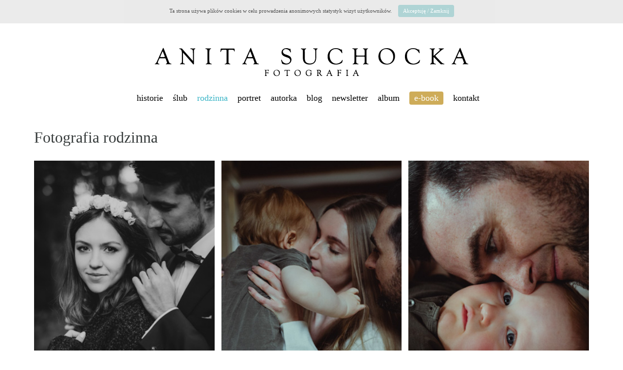

--- FILE ---
content_type: text/html; charset=UTF-8
request_url: https://anitasuchocka.com/fotografia-rodzinna/
body_size: 11626
content:

<!DOCTYPE html>
<html lang="pl">
  <head>
    <meta charset="utf-8">
    <meta http-equiv="X-UA-Compatible" content="IE=edge">
    <meta name="viewport" content="width=device-width, initial-scale=1">
    <title>Fotografia rodzinna Jelenia Góra i okolice - Anita Suchocka</title>
    <link rel="shortcut icon" href="/wp-content/themes/anitasuchocka/img/ikona.gif">
    <!-- Bootstrap -->
    <link href="/wp-content/themes/anitasuchocka/css/bootstrap.min.css" rel="stylesheet">
    <link href="/wp-content/themes/anitasuchocka/css/page.css" rel="stylesheet">
    <!--[if lt IE 9]>
      <script src="https://oss.maxcdn.com/html5shiv/3.7.2/html5shiv.min.js"></script>
      <script src="https://oss.maxcdn.com/respond/1.4.2/respond.min.js"></script>
    <![endif]-->
<meta name='robots' content='max-image-preview:large' />

<!-- This site is optimized with the Yoast SEO plugin v12.9.1 - https://yoast.com/wordpress/plugins/seo/ -->
<meta name="description" content="Fotografia rodzinna to zapis miłości, wierności i oddania. Zdjęcia które tworze mają być piękną rodzinną pamiątka i świadectwem tych uczuć. Zapraszam do kontaktu."/>
<meta name="robots" content="max-snippet:-1, max-image-preview:large, max-video-preview:-1"/>
<link rel="canonical" href="https://anitasuchocka.com/fotografia-rodzinna/" />
<meta property="og:locale" content="pl_PL" />
<meta property="og:type" content="article" />
<meta property="og:title" content="Fotografia rodzinna Jelenia Góra i okolice - Anita Suchocka" />
<meta property="og:description" content="Fotografia rodzinna to zapis miłości, wierności i oddania. Zdjęcia które tworze mają być piękną rodzinną pamiątka i świadectwem tych uczuć. Zapraszam do kontaktu." />
<meta property="og:url" content="https://anitasuchocka.com/fotografia-rodzinna/" />
<meta property="og:site_name" content="Anita Suchocka - Fotografia" />
<meta property="og:image" content="http://anitasuchocka.com/wp-content/uploads/2020/01/milosc-69.jpg" />
<meta name="twitter:card" content="summary_large_image" />
<meta name="twitter:description" content="Fotografia rodzinna to zapis miłości, wierności i oddania. Zdjęcia które tworze mają być piękną rodzinną pamiątka i świadectwem tych uczuć. Zapraszam do kontaktu." />
<meta name="twitter:title" content="Fotografia rodzinna Jelenia Góra i okolice - Anita Suchocka" />
<meta name="twitter:image" content="http://anitasuchocka.com/wp-content/uploads/2020/01/milosc-69.jpg" />
<script type='application/ld+json' class='yoast-schema-graph yoast-schema-graph--main'>{"@context":"https://schema.org","@graph":[{"@type":["Person","Organization"],"@id":"https://anitasuchocka.com/#/schema/person/4fd2a0fa0bd32431cdcd4bed9d5411bc","name":"Anita Suchocka","image":{"@type":"ImageObject","@id":"https://anitasuchocka.com/#personlogo","url":"https://anitasuchocka.com/wp-content/uploads/2020/02/omnie.jpg","width":520,"height":267,"caption":"Anita Suchocka"},"logo":{"@id":"https://anitasuchocka.com/#personlogo"},"sameAs":[]},{"@type":"WebSite","@id":"https://anitasuchocka.com/#website","url":"https://anitasuchocka.com/","name":"Anita Suchocka - Fotografia","description":"Fotografowanie emocji","publisher":{"@id":"https://anitasuchocka.com/#/schema/person/4fd2a0fa0bd32431cdcd4bed9d5411bc"},"potentialAction":{"@type":"SearchAction","target":"https://anitasuchocka.com/?s={search_term_string}","query-input":"required name=search_term_string"}},{"@type":"ImageObject","@id":"https://anitasuchocka.com/fotografia-rodzinna/#primaryimage","url":"http://anitasuchocka.com/wp-content/uploads/2020/01/milosc-69.jpg"},{"@type":"WebPage","@id":"https://anitasuchocka.com/fotografia-rodzinna/#webpage","url":"https://anitasuchocka.com/fotografia-rodzinna/","inLanguage":"en-US","name":"Fotografia rodzinna Jelenia G\u00f3ra i okolice - Anita Suchocka","isPartOf":{"@id":"https://anitasuchocka.com/#website"},"primaryImageOfPage":{"@id":"https://anitasuchocka.com/fotografia-rodzinna/#primaryimage"},"datePublished":"2020-01-30T12:50:52+00:00","dateModified":"2020-02-02T07:08:41+00:00","description":"Fotografia rodzinna to zapis mi\u0142o\u015bci, wierno\u015bci i oddania. Zdj\u0119cia kt\u00f3re tworze maj\u0105 by\u0107 pi\u0119kn\u0105 rodzinn\u0105 pami\u0105tka i \u015bwiadectwem tych uczu\u0107. Zapraszam do kontaktu."}]}</script>
<!-- / Yoast SEO plugin. -->

<script type="text/javascript">
window._wpemojiSettings = {"baseUrl":"https:\/\/s.w.org\/images\/core\/emoji\/14.0.0\/72x72\/","ext":".png","svgUrl":"https:\/\/s.w.org\/images\/core\/emoji\/14.0.0\/svg\/","svgExt":".svg","source":{"concatemoji":"https:\/\/anitasuchocka.com\/wp-includes\/js\/wp-emoji-release.min.js?ver=6.2.8"}};
/*! This file is auto-generated */
!function(e,a,t){var n,r,o,i=a.createElement("canvas"),p=i.getContext&&i.getContext("2d");function s(e,t){p.clearRect(0,0,i.width,i.height),p.fillText(e,0,0);e=i.toDataURL();return p.clearRect(0,0,i.width,i.height),p.fillText(t,0,0),e===i.toDataURL()}function c(e){var t=a.createElement("script");t.src=e,t.defer=t.type="text/javascript",a.getElementsByTagName("head")[0].appendChild(t)}for(o=Array("flag","emoji"),t.supports={everything:!0,everythingExceptFlag:!0},r=0;r<o.length;r++)t.supports[o[r]]=function(e){if(p&&p.fillText)switch(p.textBaseline="top",p.font="600 32px Arial",e){case"flag":return s("\ud83c\udff3\ufe0f\u200d\u26a7\ufe0f","\ud83c\udff3\ufe0f\u200b\u26a7\ufe0f")?!1:!s("\ud83c\uddfa\ud83c\uddf3","\ud83c\uddfa\u200b\ud83c\uddf3")&&!s("\ud83c\udff4\udb40\udc67\udb40\udc62\udb40\udc65\udb40\udc6e\udb40\udc67\udb40\udc7f","\ud83c\udff4\u200b\udb40\udc67\u200b\udb40\udc62\u200b\udb40\udc65\u200b\udb40\udc6e\u200b\udb40\udc67\u200b\udb40\udc7f");case"emoji":return!s("\ud83e\udef1\ud83c\udffb\u200d\ud83e\udef2\ud83c\udfff","\ud83e\udef1\ud83c\udffb\u200b\ud83e\udef2\ud83c\udfff")}return!1}(o[r]),t.supports.everything=t.supports.everything&&t.supports[o[r]],"flag"!==o[r]&&(t.supports.everythingExceptFlag=t.supports.everythingExceptFlag&&t.supports[o[r]]);t.supports.everythingExceptFlag=t.supports.everythingExceptFlag&&!t.supports.flag,t.DOMReady=!1,t.readyCallback=function(){t.DOMReady=!0},t.supports.everything||(n=function(){t.readyCallback()},a.addEventListener?(a.addEventListener("DOMContentLoaded",n,!1),e.addEventListener("load",n,!1)):(e.attachEvent("onload",n),a.attachEvent("onreadystatechange",function(){"complete"===a.readyState&&t.readyCallback()})),(e=t.source||{}).concatemoji?c(e.concatemoji):e.wpemoji&&e.twemoji&&(c(e.twemoji),c(e.wpemoji)))}(window,document,window._wpemojiSettings);
</script>
<style type="text/css">
img.wp-smiley,
img.emoji {
	display: inline !important;
	border: none !important;
	box-shadow: none !important;
	height: 1em !important;
	width: 1em !important;
	margin: 0 0.07em !important;
	vertical-align: -0.1em !important;
	background: none !important;
	padding: 0 !important;
}
</style>
	<link rel='stylesheet' id='wp-block-library-css' href='https://anitasuchocka.com/wp-includes/css/dist/block-library/style.min.css?ver=6.2.8' type='text/css' media='all' />
<link rel='stylesheet' id='classic-theme-styles-css' href='https://anitasuchocka.com/wp-includes/css/classic-themes.min.css?ver=6.2.8' type='text/css' media='all' />
<style id='global-styles-inline-css' type='text/css'>
body{--wp--preset--color--black: #000000;--wp--preset--color--cyan-bluish-gray: #abb8c3;--wp--preset--color--white: #ffffff;--wp--preset--color--pale-pink: #f78da7;--wp--preset--color--vivid-red: #cf2e2e;--wp--preset--color--luminous-vivid-orange: #ff6900;--wp--preset--color--luminous-vivid-amber: #fcb900;--wp--preset--color--light-green-cyan: #7bdcb5;--wp--preset--color--vivid-green-cyan: #00d084;--wp--preset--color--pale-cyan-blue: #8ed1fc;--wp--preset--color--vivid-cyan-blue: #0693e3;--wp--preset--color--vivid-purple: #9b51e0;--wp--preset--gradient--vivid-cyan-blue-to-vivid-purple: linear-gradient(135deg,rgba(6,147,227,1) 0%,rgb(155,81,224) 100%);--wp--preset--gradient--light-green-cyan-to-vivid-green-cyan: linear-gradient(135deg,rgb(122,220,180) 0%,rgb(0,208,130) 100%);--wp--preset--gradient--luminous-vivid-amber-to-luminous-vivid-orange: linear-gradient(135deg,rgba(252,185,0,1) 0%,rgba(255,105,0,1) 100%);--wp--preset--gradient--luminous-vivid-orange-to-vivid-red: linear-gradient(135deg,rgba(255,105,0,1) 0%,rgb(207,46,46) 100%);--wp--preset--gradient--very-light-gray-to-cyan-bluish-gray: linear-gradient(135deg,rgb(238,238,238) 0%,rgb(169,184,195) 100%);--wp--preset--gradient--cool-to-warm-spectrum: linear-gradient(135deg,rgb(74,234,220) 0%,rgb(151,120,209) 20%,rgb(207,42,186) 40%,rgb(238,44,130) 60%,rgb(251,105,98) 80%,rgb(254,248,76) 100%);--wp--preset--gradient--blush-light-purple: linear-gradient(135deg,rgb(255,206,236) 0%,rgb(152,150,240) 100%);--wp--preset--gradient--blush-bordeaux: linear-gradient(135deg,rgb(254,205,165) 0%,rgb(254,45,45) 50%,rgb(107,0,62) 100%);--wp--preset--gradient--luminous-dusk: linear-gradient(135deg,rgb(255,203,112) 0%,rgb(199,81,192) 50%,rgb(65,88,208) 100%);--wp--preset--gradient--pale-ocean: linear-gradient(135deg,rgb(255,245,203) 0%,rgb(182,227,212) 50%,rgb(51,167,181) 100%);--wp--preset--gradient--electric-grass: linear-gradient(135deg,rgb(202,248,128) 0%,rgb(113,206,126) 100%);--wp--preset--gradient--midnight: linear-gradient(135deg,rgb(2,3,129) 0%,rgb(40,116,252) 100%);--wp--preset--duotone--dark-grayscale: url('#wp-duotone-dark-grayscale');--wp--preset--duotone--grayscale: url('#wp-duotone-grayscale');--wp--preset--duotone--purple-yellow: url('#wp-duotone-purple-yellow');--wp--preset--duotone--blue-red: url('#wp-duotone-blue-red');--wp--preset--duotone--midnight: url('#wp-duotone-midnight');--wp--preset--duotone--magenta-yellow: url('#wp-duotone-magenta-yellow');--wp--preset--duotone--purple-green: url('#wp-duotone-purple-green');--wp--preset--duotone--blue-orange: url('#wp-duotone-blue-orange');--wp--preset--font-size--small: 13px;--wp--preset--font-size--medium: 20px;--wp--preset--font-size--large: 36px;--wp--preset--font-size--x-large: 42px;--wp--preset--spacing--20: 0.44rem;--wp--preset--spacing--30: 0.67rem;--wp--preset--spacing--40: 1rem;--wp--preset--spacing--50: 1.5rem;--wp--preset--spacing--60: 2.25rem;--wp--preset--spacing--70: 3.38rem;--wp--preset--spacing--80: 5.06rem;--wp--preset--shadow--natural: 6px 6px 9px rgba(0, 0, 0, 0.2);--wp--preset--shadow--deep: 12px 12px 50px rgba(0, 0, 0, 0.4);--wp--preset--shadow--sharp: 6px 6px 0px rgba(0, 0, 0, 0.2);--wp--preset--shadow--outlined: 6px 6px 0px -3px rgba(255, 255, 255, 1), 6px 6px rgba(0, 0, 0, 1);--wp--preset--shadow--crisp: 6px 6px 0px rgba(0, 0, 0, 1);}:where(.is-layout-flex){gap: 0.5em;}body .is-layout-flow > .alignleft{float: left;margin-inline-start: 0;margin-inline-end: 2em;}body .is-layout-flow > .alignright{float: right;margin-inline-start: 2em;margin-inline-end: 0;}body .is-layout-flow > .aligncenter{margin-left: auto !important;margin-right: auto !important;}body .is-layout-constrained > .alignleft{float: left;margin-inline-start: 0;margin-inline-end: 2em;}body .is-layout-constrained > .alignright{float: right;margin-inline-start: 2em;margin-inline-end: 0;}body .is-layout-constrained > .aligncenter{margin-left: auto !important;margin-right: auto !important;}body .is-layout-constrained > :where(:not(.alignleft):not(.alignright):not(.alignfull)){max-width: var(--wp--style--global--content-size);margin-left: auto !important;margin-right: auto !important;}body .is-layout-constrained > .alignwide{max-width: var(--wp--style--global--wide-size);}body .is-layout-flex{display: flex;}body .is-layout-flex{flex-wrap: wrap;align-items: center;}body .is-layout-flex > *{margin: 0;}:where(.wp-block-columns.is-layout-flex){gap: 2em;}.has-black-color{color: var(--wp--preset--color--black) !important;}.has-cyan-bluish-gray-color{color: var(--wp--preset--color--cyan-bluish-gray) !important;}.has-white-color{color: var(--wp--preset--color--white) !important;}.has-pale-pink-color{color: var(--wp--preset--color--pale-pink) !important;}.has-vivid-red-color{color: var(--wp--preset--color--vivid-red) !important;}.has-luminous-vivid-orange-color{color: var(--wp--preset--color--luminous-vivid-orange) !important;}.has-luminous-vivid-amber-color{color: var(--wp--preset--color--luminous-vivid-amber) !important;}.has-light-green-cyan-color{color: var(--wp--preset--color--light-green-cyan) !important;}.has-vivid-green-cyan-color{color: var(--wp--preset--color--vivid-green-cyan) !important;}.has-pale-cyan-blue-color{color: var(--wp--preset--color--pale-cyan-blue) !important;}.has-vivid-cyan-blue-color{color: var(--wp--preset--color--vivid-cyan-blue) !important;}.has-vivid-purple-color{color: var(--wp--preset--color--vivid-purple) !important;}.has-black-background-color{background-color: var(--wp--preset--color--black) !important;}.has-cyan-bluish-gray-background-color{background-color: var(--wp--preset--color--cyan-bluish-gray) !important;}.has-white-background-color{background-color: var(--wp--preset--color--white) !important;}.has-pale-pink-background-color{background-color: var(--wp--preset--color--pale-pink) !important;}.has-vivid-red-background-color{background-color: var(--wp--preset--color--vivid-red) !important;}.has-luminous-vivid-orange-background-color{background-color: var(--wp--preset--color--luminous-vivid-orange) !important;}.has-luminous-vivid-amber-background-color{background-color: var(--wp--preset--color--luminous-vivid-amber) !important;}.has-light-green-cyan-background-color{background-color: var(--wp--preset--color--light-green-cyan) !important;}.has-vivid-green-cyan-background-color{background-color: var(--wp--preset--color--vivid-green-cyan) !important;}.has-pale-cyan-blue-background-color{background-color: var(--wp--preset--color--pale-cyan-blue) !important;}.has-vivid-cyan-blue-background-color{background-color: var(--wp--preset--color--vivid-cyan-blue) !important;}.has-vivid-purple-background-color{background-color: var(--wp--preset--color--vivid-purple) !important;}.has-black-border-color{border-color: var(--wp--preset--color--black) !important;}.has-cyan-bluish-gray-border-color{border-color: var(--wp--preset--color--cyan-bluish-gray) !important;}.has-white-border-color{border-color: var(--wp--preset--color--white) !important;}.has-pale-pink-border-color{border-color: var(--wp--preset--color--pale-pink) !important;}.has-vivid-red-border-color{border-color: var(--wp--preset--color--vivid-red) !important;}.has-luminous-vivid-orange-border-color{border-color: var(--wp--preset--color--luminous-vivid-orange) !important;}.has-luminous-vivid-amber-border-color{border-color: var(--wp--preset--color--luminous-vivid-amber) !important;}.has-light-green-cyan-border-color{border-color: var(--wp--preset--color--light-green-cyan) !important;}.has-vivid-green-cyan-border-color{border-color: var(--wp--preset--color--vivid-green-cyan) !important;}.has-pale-cyan-blue-border-color{border-color: var(--wp--preset--color--pale-cyan-blue) !important;}.has-vivid-cyan-blue-border-color{border-color: var(--wp--preset--color--vivid-cyan-blue) !important;}.has-vivid-purple-border-color{border-color: var(--wp--preset--color--vivid-purple) !important;}.has-vivid-cyan-blue-to-vivid-purple-gradient-background{background: var(--wp--preset--gradient--vivid-cyan-blue-to-vivid-purple) !important;}.has-light-green-cyan-to-vivid-green-cyan-gradient-background{background: var(--wp--preset--gradient--light-green-cyan-to-vivid-green-cyan) !important;}.has-luminous-vivid-amber-to-luminous-vivid-orange-gradient-background{background: var(--wp--preset--gradient--luminous-vivid-amber-to-luminous-vivid-orange) !important;}.has-luminous-vivid-orange-to-vivid-red-gradient-background{background: var(--wp--preset--gradient--luminous-vivid-orange-to-vivid-red) !important;}.has-very-light-gray-to-cyan-bluish-gray-gradient-background{background: var(--wp--preset--gradient--very-light-gray-to-cyan-bluish-gray) !important;}.has-cool-to-warm-spectrum-gradient-background{background: var(--wp--preset--gradient--cool-to-warm-spectrum) !important;}.has-blush-light-purple-gradient-background{background: var(--wp--preset--gradient--blush-light-purple) !important;}.has-blush-bordeaux-gradient-background{background: var(--wp--preset--gradient--blush-bordeaux) !important;}.has-luminous-dusk-gradient-background{background: var(--wp--preset--gradient--luminous-dusk) !important;}.has-pale-ocean-gradient-background{background: var(--wp--preset--gradient--pale-ocean) !important;}.has-electric-grass-gradient-background{background: var(--wp--preset--gradient--electric-grass) !important;}.has-midnight-gradient-background{background: var(--wp--preset--gradient--midnight) !important;}.has-small-font-size{font-size: var(--wp--preset--font-size--small) !important;}.has-medium-font-size{font-size: var(--wp--preset--font-size--medium) !important;}.has-large-font-size{font-size: var(--wp--preset--font-size--large) !important;}.has-x-large-font-size{font-size: var(--wp--preset--font-size--x-large) !important;}
.wp-block-navigation a:where(:not(.wp-element-button)){color: inherit;}
:where(.wp-block-columns.is-layout-flex){gap: 2em;}
.wp-block-pullquote{font-size: 1.5em;line-height: 1.6;}
</style>
<link rel='stylesheet' id='cptchStylesheet-css' href='https://anitasuchocka.com/wp-content/plugins/captcha/css/style.css?ver=6.2.8' type='text/css' media='all' />
<link rel='stylesheet' id='fancybox-css' href='https://anitasuchocka.com/wp-content/plugins/fancybox-for-wordpress/assets/css/fancybox.css?ver=1.3.4' type='text/css' media='all' />
<script type='text/javascript' src='https://anitasuchocka.com/wp-includes/js/jquery/jquery.min.js?ver=3.6.4' id='jquery-core-js'></script>
<script type='text/javascript' src='https://anitasuchocka.com/wp-includes/js/jquery/jquery-migrate.min.js?ver=3.4.0' id='jquery-migrate-js'></script>
<script type='text/javascript' src='https://anitasuchocka.com/wp-content/plugins/fancybox-for-wordpress/assets/js/jquery.fancybox.js?ver=1.3.4' id='fancybox-js'></script>
<link rel="https://api.w.org/" href="https://anitasuchocka.com/wp-json/" /><link rel="alternate" type="application/json" href="https://anitasuchocka.com/wp-json/wp/v2/pages/1823" /><link rel="EditURI" type="application/rsd+xml" title="RSD" href="https://anitasuchocka.com/xmlrpc.php?rsd" />
<link rel="wlwmanifest" type="application/wlwmanifest+xml" href="https://anitasuchocka.com/wp-includes/wlwmanifest.xml" />
<meta name="generator" content="WordPress 6.2.8" />
<link rel='shortlink' href='https://anitasuchocka.com/?p=1823' />
<link rel="alternate" type="application/json+oembed" href="https://anitasuchocka.com/wp-json/oembed/1.0/embed?url=https%3A%2F%2Fanitasuchocka.com%2Ffotografia-rodzinna%2F" />
<link rel="alternate" type="text/xml+oembed" href="https://anitasuchocka.com/wp-json/oembed/1.0/embed?url=https%3A%2F%2Fanitasuchocka.com%2Ffotografia-rodzinna%2F&#038;format=xml" />

<!-- Fancybox for WordPress v3.2.6 -->
<style type="text/css">
	.fancybox-slide--image .fancybox-content{background-color: #ffffff}div.fancybox-caption{display:none !important;}
	
	img.fancybox-image{border-width:1px;border-color:#ffffff;border-style:solid;height:auto;}
	div.fancybox-bg{background-color:rgba(2,2,2,0.3);opacity:1 !important;}div.fancybox-content{border-color:#ffffff}
	div#fancybox-title{background-color:#ffffff}
	div.fancybox-content{background-color:#ffffff}
	div#fancybox-title-inside{color:#333333}
	
	
	
	div.fancybox-custom-caption p.caption-title{display:none}div.fancybox-caption{display:none;}
	div.fancybox-caption p.caption-title{font-size:14px}
	div.fancybox-caption p.caption-title{color:#333333}
	div.fancybox-caption {color:#333333}div.fancybox-caption p.caption-title {background:#fff; width:auto;padding:10px 30px;}div.fancybox-content p.caption-title{color:#333333;margin: 0;padding: 5px 0;}
</style><script type="text/javascript">
	jQuery(function(){

		jQuery.fn.getTitle = function() { // Copy the title of every IMG tag and add it to its parent A so that fancybox can show titles
			var arr = jQuery("a[data-fancybox]");
									jQuery.each(arr, function() {
										var title = jQuery(this).children("img").attr("title");
                                        if(title){jQuery(this).attr("title",title)}
									});			}

		// Supported file extensions

                var thumbnails = jQuery("a:has(img)").not(".nolightbox").not('.envira-gallery-link').not('.ngg-simplelightbox').filter(function () {
            return /\.(jpe?g|png|gif|mp4|webp|bmp|pdf)(\?[^/]*)*$/i.test(jQuery(this).attr('href'))
        });
        

		// Add data-type iframe for links that are not images or videos.
        var iframeLinks = jQuery('.fancyboxforwp').filter( function() { return ! /\.(jpe?g|png|gif|mp4|webp|bmp|pdf)(\?[^/]*)*$/i.test(jQuery(this).attr('href')) }).filter( function() { return ! /vimeo|youtube/i.test(jQuery(this).attr('href')) });
        iframeLinks.attr({ "data-type" : "iframe" }).getTitle();

				// Gallery All
		thumbnails.addClass("fancyboxforwp").attr("data-fancybox","gallery").getTitle();
        iframeLinks.attr({ "data-fancybox":"gallery" }).getTitle();

		// Gallery type NONE
		


		// Call fancybox and apply it on any link with a rel atribute that starts with "fancybox", with the options set on the admin panel
		jQuery("a.fancyboxforwp").fancyboxforwp({
			loop: true,
			smallBtn: true,
			zoomOpacity: "auto",
			animationEffect: "fade",
			animationDuration: 500,
			transitionEffect: "fade",
			transitionDuration : "300",
			overlayShow: true,
			overlayOpacity: "0.3",
			titleShow: false,
			titlePosition: "inside",
			keyboard: true,
			showCloseButton: true,
			arrows: true,
			clickContent: false,
            clickSlide: "close",
            mobile:{
                clickContent: function(current, event) {
                    return current.type === "image" ? "toggleControls" : false;
                },
                clickSlide: function(current, event) {
                    return current.type === "image" ? "close" : "close";
                },
            },
			wheel: false,
			toolbar: true,
			preventCaptionOverlap: true,
			onInit: function() { },			onDeactivate: function() { },			beforeClose: function() { },			afterShow: function() { },			afterClose: function() { },			caption : function( instance, item ) {var testing = jQuery(this).context.title;var caption = jQuery(this).data('caption') || '';if ( item.type === 'image' && testing.length ) {caption = (caption.length ? caption + '<br />' : '') + '<p class="caption-title">'+testing+'</p>' ;}return caption;},
			afterLoad : function( instance, current ) {current.$content.append('<div class=\"fancybox-custom-caption inside-caption\" style=\" position: absolute;left:0;right:0;color:#000;margin:0 auto;bottom:0;text-align:center;background-color:#ffffff \">' + current.opts.caption + '</div>');},
					});
		
	})
</script>
<!-- END Fancybox for WordPress -->
<style>:root {
			--lazy-loader-animation-duration: 300ms;
		}
		  
		.lazyload {
	display: block;
}

.lazyload,
        .lazyloading {
			opacity: 0;
		}


		.lazyloaded {
			opacity: 1;
			transition: opacity 300ms;
			transition: opacity var(--lazy-loader-animation-duration);
		}</style><noscript><style>.lazyload { display: none; } .lazyload[class*="lazy-loader-background-element-"] { display: block; opacity: 1; }</style></noscript>  </head>
  <body>
   <!--Start top-->
	<div class="container-fluid" id="popupDiv">
			<div class ="row" id="innerPop">
				<div class="col-xs-12 col-sm-12 col-md-12 col-lg-12">
				<p>Ta strona używa plików cookies w celu prowadzenia anonimowych statystyk wizyt użytkowników. <a href="JavaScript:void(0)" id="close" title="Zamknij">Akceptuję / Zamknij</a></p>
				</div>
			</div>
	</div>

	<div class="container">
		<div class="row" id="logoContainer">
			<div class="col-xs-12 col-md-12">
			<!--Logo-->
			<div class="logoxs hidden-xs hidden-sm"><a id="logo" href="https://anitasuchocka.com"></a></div>
      <div class="logoxs hidden-md hidden-lg"><a href="https://anitasuchocka.com"><img height="27px" width="300px" src="/wp-content/themes/anitasuchocka/img/logo-cz.png"></a></div>
			</div>
		</div>
			<!--Menu-->
			<div class="row" id="menuContainer">
        <div class="col-xs-12 col-md-12">
          <nav>
              <a href="/historie/">historie</a>
              <a  href="/slub/">ślub</a>
              <a  href="/fotografia-rodzinna/">rodzinna</a>
              <a  href="/portret/">portret</a>
              <a  href="/omnie/">Autorka</a>
              <a href="/blog/">Blog</a>
              <a  href="/newsletter/">newsletter</a>
              <a target="_blank" href="https://merrymeet.me/pl/p/Ksiega-Przywolania-album-fotograficzny/1207">album</a>
              <a class="active2" href="/prawdawportrecie/">e-book</a>
              <a  href="/kontakt/">kontakt</a>
          </nav>
        </div>
			</div>
	</div>
	<!--koniec top-->
	<!--content-->
	<div class="container">
		<div class="row">
			<div class="col-xs-12 col-sm-12 col-md-12 tresc">
                  
             <h1>Fotografia rodzinna</h1>

                  
<figure class="wp-block-gallery columns-3 is-cropped wp-block-gallery-1 is-layout-flex"><ul class="blocks-gallery-grid">
<li class="blocks-gallery-item"><figure><a href="http://anitasuchocka.com/wp-content/uploads/2020/01/milosc-69.jpg"><noscript><IMG decoding="async" width="333" height="500" src="http://anitasuchocka.com/wp-content/uploads/2020/01/milosc-69.jpg" alt="" data-id="1825" data-full-url="http://anitasuchocka.com/wp-content/uploads/2020/01/milosc-69.jpg" data-link="http://anitasuchocka.com/?attachment_id=1825" class="wp-image-1825" srcset="https://anitasuchocka.com/wp-content/uploads/2020/01/milosc-69.jpg 333w, https://anitasuchocka.com/wp-content/uploads/2020/01/milosc-69-200x300.jpg 200w" sizes="(max-width: 333px) 100vw, 333px"></noscript>
<img decoding="async" width="333" height="500" src="[data-uri]" alt="" data-id="1825" data-full-url="http://anitasuchocka.com/wp-content/uploads/2020/01/milosc-69.jpg" data-link="http://anitasuchocka.com/?attachment_id=1825" class="wp-image-1825 lazyload" srcset="[data-uri] 333w" sizes="(max-width: 333px) 100vw, 333px" data-srcset="https://anitasuchocka.com/wp-content/uploads/2020/01/milosc-69.jpg 333w, https://anitasuchocka.com/wp-content/uploads/2020/01/milosc-69-200x300.jpg 200w" data-src="http://anitasuchocka.com/wp-content/uploads/2020/01/milosc-69.jpg"></a></figure></li>
<li class="blocks-gallery-item"><figure><a href="http://anitasuchocka.com/wp-content/uploads/2020/01/milosc-70.jpg"><noscript><IMG decoding="async" loading="lazy" width="750" height="500" src="http://anitasuchocka.com/wp-content/uploads/2020/01/milosc-70.jpg" alt="" data-id="1826" data-full-url="http://anitasuchocka.com/wp-content/uploads/2020/01/milosc-70.jpg" data-link="http://anitasuchocka.com/?attachment_id=1826" class="wp-image-1826" srcset="https://anitasuchocka.com/wp-content/uploads/2020/01/milosc-70.jpg 750w, https://anitasuchocka.com/wp-content/uploads/2020/01/milosc-70-300x200.jpg 300w" sizes="(max-width: 750px) 100vw, 750px"></noscript>
<img decoding="async" loading="lazy" width="750" height="500" src="[data-uri]" alt="" data-id="1826" data-full-url="http://anitasuchocka.com/wp-content/uploads/2020/01/milosc-70.jpg" data-link="http://anitasuchocka.com/?attachment_id=1826" class="wp-image-1826 lazyload" srcset="[data-uri] 750w" sizes="(max-width: 750px) 100vw, 750px" data-srcset="https://anitasuchocka.com/wp-content/uploads/2020/01/milosc-70.jpg 750w, https://anitasuchocka.com/wp-content/uploads/2020/01/milosc-70-300x200.jpg 300w" data-src="http://anitasuchocka.com/wp-content/uploads/2020/01/milosc-70.jpg"></a></figure></li>
<li class="blocks-gallery-item"><figure><a href="http://anitasuchocka.com/wp-content/uploads/2020/01/milosc-71.jpg"><noscript><IMG decoding="async" loading="lazy" width="750" height="500" src="http://anitasuchocka.com/wp-content/uploads/2020/01/milosc-71.jpg" alt="" data-id="1827" data-full-url="http://anitasuchocka.com/wp-content/uploads/2020/01/milosc-71.jpg" data-link="http://anitasuchocka.com/?attachment_id=1827" class="wp-image-1827" srcset="https://anitasuchocka.com/wp-content/uploads/2020/01/milosc-71.jpg 750w, https://anitasuchocka.com/wp-content/uploads/2020/01/milosc-71-300x200.jpg 300w" sizes="(max-width: 750px) 100vw, 750px"></noscript>
<img decoding="async" loading="lazy" width="750" height="500" src="[data-uri]" alt="" data-id="1827" data-full-url="http://anitasuchocka.com/wp-content/uploads/2020/01/milosc-71.jpg" data-link="http://anitasuchocka.com/?attachment_id=1827" class="wp-image-1827 lazyload" srcset="[data-uri] 750w" sizes="(max-width: 750px) 100vw, 750px" data-srcset="https://anitasuchocka.com/wp-content/uploads/2020/01/milosc-71.jpg 750w, https://anitasuchocka.com/wp-content/uploads/2020/01/milosc-71-300x200.jpg 300w" data-src="http://anitasuchocka.com/wp-content/uploads/2020/01/milosc-71.jpg"></a></figure></li>
<li class="blocks-gallery-item"><figure><a href="http://anitasuchocka.com/wp-content/uploads/2020/01/milosc-72.jpg"><noscript><IMG decoding="async" loading="lazy" width="750" height="500" src="http://anitasuchocka.com/wp-content/uploads/2020/01/milosc-72.jpg" alt="" data-id="1828" data-full-url="http://anitasuchocka.com/wp-content/uploads/2020/01/milosc-72.jpg" data-link="http://anitasuchocka.com/?attachment_id=1828" class="wp-image-1828" srcset="https://anitasuchocka.com/wp-content/uploads/2020/01/milosc-72.jpg 750w, https://anitasuchocka.com/wp-content/uploads/2020/01/milosc-72-300x200.jpg 300w" sizes="(max-width: 750px) 100vw, 750px"></noscript>
<img decoding="async" loading="lazy" width="750" height="500" src="[data-uri]" alt="" data-id="1828" data-full-url="http://anitasuchocka.com/wp-content/uploads/2020/01/milosc-72.jpg" data-link="http://anitasuchocka.com/?attachment_id=1828" class="wp-image-1828 lazyload" srcset="[data-uri] 750w" sizes="(max-width: 750px) 100vw, 750px" data-srcset="https://anitasuchocka.com/wp-content/uploads/2020/01/milosc-72.jpg 750w, https://anitasuchocka.com/wp-content/uploads/2020/01/milosc-72-300x200.jpg 300w" data-src="http://anitasuchocka.com/wp-content/uploads/2020/01/milosc-72.jpg"></a></figure></li>
<li class="blocks-gallery-item"><figure><a href="http://anitasuchocka.com/wp-content/uploads/2020/01/milosc-73.jpg"><noscript><IMG decoding="async" loading="lazy" width="334" height="500" src="http://anitasuchocka.com/wp-content/uploads/2020/01/milosc-73.jpg" alt="" data-id="1829" data-full-url="http://anitasuchocka.com/wp-content/uploads/2020/01/milosc-73.jpg" data-link="http://anitasuchocka.com/?attachment_id=1829" class="wp-image-1829" srcset="https://anitasuchocka.com/wp-content/uploads/2020/01/milosc-73.jpg 334w, https://anitasuchocka.com/wp-content/uploads/2020/01/milosc-73-200x300.jpg 200w" sizes="(max-width: 334px) 100vw, 334px"></noscript>
<img decoding="async" loading="lazy" width="334" height="500" src="[data-uri]" alt="" data-id="1829" data-full-url="http://anitasuchocka.com/wp-content/uploads/2020/01/milosc-73.jpg" data-link="http://anitasuchocka.com/?attachment_id=1829" class="wp-image-1829 lazyload" srcset="[data-uri] 334w" sizes="(max-width: 334px) 100vw, 334px" data-srcset="https://anitasuchocka.com/wp-content/uploads/2020/01/milosc-73.jpg 334w, https://anitasuchocka.com/wp-content/uploads/2020/01/milosc-73-200x300.jpg 200w" data-src="http://anitasuchocka.com/wp-content/uploads/2020/01/milosc-73.jpg"></a></figure></li>
<li class="blocks-gallery-item"><figure><a href="http://anitasuchocka.com/wp-content/uploads/2020/01/milosc-74.jpg"><noscript><IMG decoding="async" loading="lazy" width="750" height="500" src="http://anitasuchocka.com/wp-content/uploads/2020/01/milosc-74.jpg" alt="" data-id="1830" data-full-url="http://anitasuchocka.com/wp-content/uploads/2020/01/milosc-74.jpg" data-link="http://anitasuchocka.com/?attachment_id=1830" class="wp-image-1830" srcset="https://anitasuchocka.com/wp-content/uploads/2020/01/milosc-74.jpg 750w, https://anitasuchocka.com/wp-content/uploads/2020/01/milosc-74-300x200.jpg 300w" sizes="(max-width: 750px) 100vw, 750px"></noscript>
<img decoding="async" loading="lazy" width="750" height="500" src="[data-uri]" alt="" data-id="1830" data-full-url="http://anitasuchocka.com/wp-content/uploads/2020/01/milosc-74.jpg" data-link="http://anitasuchocka.com/?attachment_id=1830" class="wp-image-1830 lazyload" srcset="[data-uri] 750w" sizes="(max-width: 750px) 100vw, 750px" data-srcset="https://anitasuchocka.com/wp-content/uploads/2020/01/milosc-74.jpg 750w, https://anitasuchocka.com/wp-content/uploads/2020/01/milosc-74-300x200.jpg 300w" data-src="http://anitasuchocka.com/wp-content/uploads/2020/01/milosc-74.jpg"></a></figure></li>
<li class="blocks-gallery-item"><figure><a href="http://anitasuchocka.com/wp-content/uploads/2020/01/milosc-75.jpg"><noscript><IMG decoding="async" loading="lazy" width="750" height="500" src="http://anitasuchocka.com/wp-content/uploads/2020/01/milosc-75.jpg" alt="" data-id="1831" data-full-url="http://anitasuchocka.com/wp-content/uploads/2020/01/milosc-75.jpg" data-link="http://anitasuchocka.com/?attachment_id=1831" class="wp-image-1831" srcset="https://anitasuchocka.com/wp-content/uploads/2020/01/milosc-75.jpg 750w, https://anitasuchocka.com/wp-content/uploads/2020/01/milosc-75-300x200.jpg 300w" sizes="(max-width: 750px) 100vw, 750px"></noscript>
<img decoding="async" loading="lazy" width="750" height="500" src="[data-uri]" alt="" data-id="1831" data-full-url="http://anitasuchocka.com/wp-content/uploads/2020/01/milosc-75.jpg" data-link="http://anitasuchocka.com/?attachment_id=1831" class="wp-image-1831 lazyload" srcset="[data-uri] 750w" sizes="(max-width: 750px) 100vw, 750px" data-srcset="https://anitasuchocka.com/wp-content/uploads/2020/01/milosc-75.jpg 750w, https://anitasuchocka.com/wp-content/uploads/2020/01/milosc-75-300x200.jpg 300w" data-src="http://anitasuchocka.com/wp-content/uploads/2020/01/milosc-75.jpg"></a></figure></li>
<li class="blocks-gallery-item"><figure><a href="http://anitasuchocka.com/wp-content/uploads/2020/01/milosc-76.jpg"><noscript><IMG decoding="async" loading="lazy" width="750" height="500" src="http://anitasuchocka.com/wp-content/uploads/2020/01/milosc-76.jpg" alt="" data-id="1832" data-full-url="http://anitasuchocka.com/wp-content/uploads/2020/01/milosc-76.jpg" data-link="http://anitasuchocka.com/?attachment_id=1832" class="wp-image-1832" srcset="https://anitasuchocka.com/wp-content/uploads/2020/01/milosc-76.jpg 750w, https://anitasuchocka.com/wp-content/uploads/2020/01/milosc-76-300x200.jpg 300w" sizes="(max-width: 750px) 100vw, 750px"></noscript>
<img decoding="async" loading="lazy" width="750" height="500" src="[data-uri]" alt="" data-id="1832" data-full-url="http://anitasuchocka.com/wp-content/uploads/2020/01/milosc-76.jpg" data-link="http://anitasuchocka.com/?attachment_id=1832" class="wp-image-1832 lazyload" srcset="[data-uri] 750w" sizes="(max-width: 750px) 100vw, 750px" data-srcset="https://anitasuchocka.com/wp-content/uploads/2020/01/milosc-76.jpg 750w, https://anitasuchocka.com/wp-content/uploads/2020/01/milosc-76-300x200.jpg 300w" data-src="http://anitasuchocka.com/wp-content/uploads/2020/01/milosc-76.jpg"></a></figure></li>
<li class="blocks-gallery-item"><figure><a href="http://anitasuchocka.com/wp-content/uploads/2020/01/milosc-77.jpg"><noscript><IMG decoding="async" loading="lazy" width="750" height="500" src="http://anitasuchocka.com/wp-content/uploads/2020/01/milosc-77.jpg" alt="" data-id="1833" data-full-url="http://anitasuchocka.com/wp-content/uploads/2020/01/milosc-77.jpg" data-link="http://anitasuchocka.com/?attachment_id=1833" class="wp-image-1833" srcset="https://anitasuchocka.com/wp-content/uploads/2020/01/milosc-77.jpg 750w, https://anitasuchocka.com/wp-content/uploads/2020/01/milosc-77-300x200.jpg 300w" sizes="(max-width: 750px) 100vw, 750px"></noscript>
<img decoding="async" loading="lazy" width="750" height="500" src="[data-uri]" alt="" data-id="1833" data-full-url="http://anitasuchocka.com/wp-content/uploads/2020/01/milosc-77.jpg" data-link="http://anitasuchocka.com/?attachment_id=1833" class="wp-image-1833 lazyload" srcset="[data-uri] 750w" sizes="(max-width: 750px) 100vw, 750px" data-srcset="https://anitasuchocka.com/wp-content/uploads/2020/01/milosc-77.jpg 750w, https://anitasuchocka.com/wp-content/uploads/2020/01/milosc-77-300x200.jpg 300w" data-src="http://anitasuchocka.com/wp-content/uploads/2020/01/milosc-77.jpg"></a></figure></li>
<li class="blocks-gallery-item"><figure><a href="http://anitasuchocka.com/wp-content/uploads/2020/01/milosc-78.jpg"><noscript><IMG decoding="async" loading="lazy" width="333" height="500" src="http://anitasuchocka.com/wp-content/uploads/2020/01/milosc-78.jpg" alt="" data-id="1834" data-full-url="http://anitasuchocka.com/wp-content/uploads/2020/01/milosc-78.jpg" data-link="http://anitasuchocka.com/?attachment_id=1834" class="wp-image-1834" srcset="https://anitasuchocka.com/wp-content/uploads/2020/01/milosc-78.jpg 333w, https://anitasuchocka.com/wp-content/uploads/2020/01/milosc-78-200x300.jpg 200w" sizes="(max-width: 333px) 100vw, 333px"></noscript>
<img decoding="async" loading="lazy" width="333" height="500" src="[data-uri]" alt="" data-id="1834" data-full-url="http://anitasuchocka.com/wp-content/uploads/2020/01/milosc-78.jpg" data-link="http://anitasuchocka.com/?attachment_id=1834" class="wp-image-1834 lazyload" srcset="[data-uri] 333w" sizes="(max-width: 333px) 100vw, 333px" data-srcset="https://anitasuchocka.com/wp-content/uploads/2020/01/milosc-78.jpg 333w, https://anitasuchocka.com/wp-content/uploads/2020/01/milosc-78-200x300.jpg 200w" data-src="http://anitasuchocka.com/wp-content/uploads/2020/01/milosc-78.jpg"></a></figure></li>
<li class="blocks-gallery-item"><figure><a href="http://anitasuchocka.com/wp-content/uploads/2020/01/milosc-79.jpg"><noscript><IMG decoding="async" loading="lazy" width="750" height="500" src="http://anitasuchocka.com/wp-content/uploads/2020/01/milosc-79.jpg" alt="" data-id="1835" data-full-url="http://anitasuchocka.com/wp-content/uploads/2020/01/milosc-79.jpg" data-link="http://anitasuchocka.com/?attachment_id=1835" class="wp-image-1835" srcset="https://anitasuchocka.com/wp-content/uploads/2020/01/milosc-79.jpg 750w, https://anitasuchocka.com/wp-content/uploads/2020/01/milosc-79-300x200.jpg 300w" sizes="(max-width: 750px) 100vw, 750px"></noscript>
<img decoding="async" loading="lazy" width="750" height="500" src="[data-uri]" alt="" data-id="1835" data-full-url="http://anitasuchocka.com/wp-content/uploads/2020/01/milosc-79.jpg" data-link="http://anitasuchocka.com/?attachment_id=1835" class="wp-image-1835 lazyload" srcset="[data-uri] 750w" sizes="(max-width: 750px) 100vw, 750px" data-srcset="https://anitasuchocka.com/wp-content/uploads/2020/01/milosc-79.jpg 750w, https://anitasuchocka.com/wp-content/uploads/2020/01/milosc-79-300x200.jpg 300w" data-src="http://anitasuchocka.com/wp-content/uploads/2020/01/milosc-79.jpg"></a></figure></li>
<li class="blocks-gallery-item"><figure><a href="http://anitasuchocka.com/wp-content/uploads/2020/01/milosc-2.jpg"><noscript><IMG decoding="async" loading="lazy" width="750" height="500" src="http://anitasuchocka.com/wp-content/uploads/2020/01/milosc-2.jpg" alt="" data-id="1836" data-full-url="http://anitasuchocka.com/wp-content/uploads/2020/01/milosc-2.jpg" data-link="http://anitasuchocka.com/?attachment_id=1836" class="wp-image-1836" srcset="https://anitasuchocka.com/wp-content/uploads/2020/01/milosc-2.jpg 750w, https://anitasuchocka.com/wp-content/uploads/2020/01/milosc-2-300x200.jpg 300w" sizes="(max-width: 750px) 100vw, 750px"></noscript>
<img decoding="async" loading="lazy" width="750" height="500" src="[data-uri]" alt="" data-id="1836" data-full-url="http://anitasuchocka.com/wp-content/uploads/2020/01/milosc-2.jpg" data-link="http://anitasuchocka.com/?attachment_id=1836" class="wp-image-1836 lazyload" srcset="[data-uri] 750w" sizes="(max-width: 750px) 100vw, 750px" data-srcset="https://anitasuchocka.com/wp-content/uploads/2020/01/milosc-2.jpg 750w, https://anitasuchocka.com/wp-content/uploads/2020/01/milosc-2-300x200.jpg 300w" data-src="http://anitasuchocka.com/wp-content/uploads/2020/01/milosc-2.jpg"></a></figure></li>
<li class="blocks-gallery-item"><figure><a href="http://anitasuchocka.com/wp-content/uploads/2020/01/milosc-4.jpg"><noscript><IMG decoding="async" loading="lazy" width="750" height="500" src="http://anitasuchocka.com/wp-content/uploads/2020/01/milosc-4.jpg" alt="" data-id="1837" data-full-url="http://anitasuchocka.com/wp-content/uploads/2020/01/milosc-4.jpg" data-link="http://anitasuchocka.com/?attachment_id=1837" class="wp-image-1837" srcset="https://anitasuchocka.com/wp-content/uploads/2020/01/milosc-4.jpg 750w, https://anitasuchocka.com/wp-content/uploads/2020/01/milosc-4-300x200.jpg 300w" sizes="(max-width: 750px) 100vw, 750px"></noscript>
<img decoding="async" loading="lazy" width="750" height="500" src="[data-uri]" alt="" data-id="1837" data-full-url="http://anitasuchocka.com/wp-content/uploads/2020/01/milosc-4.jpg" data-link="http://anitasuchocka.com/?attachment_id=1837" class="wp-image-1837 lazyload" srcset="[data-uri] 750w" sizes="(max-width: 750px) 100vw, 750px" data-srcset="https://anitasuchocka.com/wp-content/uploads/2020/01/milosc-4.jpg 750w, https://anitasuchocka.com/wp-content/uploads/2020/01/milosc-4-300x200.jpg 300w" data-src="http://anitasuchocka.com/wp-content/uploads/2020/01/milosc-4.jpg"></a></figure></li>
<li class="blocks-gallery-item"><figure><a href="http://anitasuchocka.com/wp-content/uploads/2020/01/milosc-6.jpg"><noscript><IMG decoding="async" loading="lazy" width="750" height="500" src="http://anitasuchocka.com/wp-content/uploads/2020/01/milosc-6.jpg" alt="" data-id="1838" data-full-url="http://anitasuchocka.com/wp-content/uploads/2020/01/milosc-6.jpg" data-link="http://anitasuchocka.com/?attachment_id=1838" class="wp-image-1838" srcset="https://anitasuchocka.com/wp-content/uploads/2020/01/milosc-6.jpg 750w, https://anitasuchocka.com/wp-content/uploads/2020/01/milosc-6-300x200.jpg 300w" sizes="(max-width: 750px) 100vw, 750px"></noscript>
<img decoding="async" loading="lazy" width="750" height="500" src="[data-uri]" alt="" data-id="1838" data-full-url="http://anitasuchocka.com/wp-content/uploads/2020/01/milosc-6.jpg" data-link="http://anitasuchocka.com/?attachment_id=1838" class="wp-image-1838 lazyload" srcset="[data-uri] 750w" sizes="(max-width: 750px) 100vw, 750px" data-srcset="https://anitasuchocka.com/wp-content/uploads/2020/01/milosc-6.jpg 750w, https://anitasuchocka.com/wp-content/uploads/2020/01/milosc-6-300x200.jpg 300w" data-src="http://anitasuchocka.com/wp-content/uploads/2020/01/milosc-6.jpg"></a></figure></li>
<li class="blocks-gallery-item"><figure><a href="http://anitasuchocka.com/wp-content/uploads/2020/01/milosc-7.jpg"><noscript><IMG decoding="async" loading="lazy" width="750" height="500" src="http://anitasuchocka.com/wp-content/uploads/2020/01/milosc-7.jpg" alt="" data-id="1839" data-full-url="http://anitasuchocka.com/wp-content/uploads/2020/01/milosc-7.jpg" data-link="http://anitasuchocka.com/?attachment_id=1839" class="wp-image-1839" srcset="https://anitasuchocka.com/wp-content/uploads/2020/01/milosc-7.jpg 750w, https://anitasuchocka.com/wp-content/uploads/2020/01/milosc-7-300x200.jpg 300w" sizes="(max-width: 750px) 100vw, 750px"></noscript>
<img decoding="async" loading="lazy" width="750" height="500" src="[data-uri]" alt="" data-id="1839" data-full-url="http://anitasuchocka.com/wp-content/uploads/2020/01/milosc-7.jpg" data-link="http://anitasuchocka.com/?attachment_id=1839" class="wp-image-1839 lazyload" srcset="[data-uri] 750w" sizes="(max-width: 750px) 100vw, 750px" data-srcset="https://anitasuchocka.com/wp-content/uploads/2020/01/milosc-7.jpg 750w, https://anitasuchocka.com/wp-content/uploads/2020/01/milosc-7-300x200.jpg 300w" data-src="http://anitasuchocka.com/wp-content/uploads/2020/01/milosc-7.jpg"></a></figure></li>
<li class="blocks-gallery-item"><figure><a href="http://anitasuchocka.com/wp-content/uploads/2020/01/milosc-8.jpg"><noscript><IMG decoding="async" loading="lazy" width="333" height="500" src="http://anitasuchocka.com/wp-content/uploads/2020/01/milosc-8.jpg" alt="" data-id="1840" data-full-url="http://anitasuchocka.com/wp-content/uploads/2020/01/milosc-8.jpg" data-link="http://anitasuchocka.com/?attachment_id=1840" class="wp-image-1840" srcset="https://anitasuchocka.com/wp-content/uploads/2020/01/milosc-8.jpg 333w, https://anitasuchocka.com/wp-content/uploads/2020/01/milosc-8-200x300.jpg 200w" sizes="(max-width: 333px) 100vw, 333px"></noscript>
<img decoding="async" loading="lazy" width="333" height="500" src="[data-uri]" alt="" data-id="1840" data-full-url="http://anitasuchocka.com/wp-content/uploads/2020/01/milosc-8.jpg" data-link="http://anitasuchocka.com/?attachment_id=1840" class="wp-image-1840 lazyload" srcset="[data-uri] 333w" sizes="(max-width: 333px) 100vw, 333px" data-srcset="https://anitasuchocka.com/wp-content/uploads/2020/01/milosc-8.jpg 333w, https://anitasuchocka.com/wp-content/uploads/2020/01/milosc-8-200x300.jpg 200w" data-src="http://anitasuchocka.com/wp-content/uploads/2020/01/milosc-8.jpg"></a></figure></li>
<li class="blocks-gallery-item"><figure><a href="http://anitasuchocka.com/wp-content/uploads/2020/01/milosc-9.jpg"><noscript><IMG decoding="async" loading="lazy" width="333" height="500" src="http://anitasuchocka.com/wp-content/uploads/2020/01/milosc-9.jpg" alt="" data-id="1841" data-full-url="http://anitasuchocka.com/wp-content/uploads/2020/01/milosc-9.jpg" data-link="http://anitasuchocka.com/?attachment_id=1841" class="wp-image-1841" srcset="https://anitasuchocka.com/wp-content/uploads/2020/01/milosc-9.jpg 333w, https://anitasuchocka.com/wp-content/uploads/2020/01/milosc-9-200x300.jpg 200w" sizes="(max-width: 333px) 100vw, 333px"></noscript>
<img decoding="async" loading="lazy" width="333" height="500" src="[data-uri]" alt="" data-id="1841" data-full-url="http://anitasuchocka.com/wp-content/uploads/2020/01/milosc-9.jpg" data-link="http://anitasuchocka.com/?attachment_id=1841" class="wp-image-1841 lazyload" srcset="[data-uri] 333w" sizes="(max-width: 333px) 100vw, 333px" data-srcset="https://anitasuchocka.com/wp-content/uploads/2020/01/milosc-9.jpg 333w, https://anitasuchocka.com/wp-content/uploads/2020/01/milosc-9-200x300.jpg 200w" data-src="http://anitasuchocka.com/wp-content/uploads/2020/01/milosc-9.jpg"></a></figure></li>
<li class="blocks-gallery-item"><figure><a href="http://anitasuchocka.com/wp-content/uploads/2020/01/milosc-10.jpg"><noscript><IMG decoding="async" loading="lazy" width="750" height="500" src="http://anitasuchocka.com/wp-content/uploads/2020/01/milosc-10.jpg" alt="" data-id="1842" data-full-url="http://anitasuchocka.com/wp-content/uploads/2020/01/milosc-10.jpg" data-link="http://anitasuchocka.com/?attachment_id=1842" class="wp-image-1842" srcset="https://anitasuchocka.com/wp-content/uploads/2020/01/milosc-10.jpg 750w, https://anitasuchocka.com/wp-content/uploads/2020/01/milosc-10-300x200.jpg 300w" sizes="(max-width: 750px) 100vw, 750px"></noscript>
<img decoding="async" loading="lazy" width="750" height="500" src="[data-uri]" alt="" data-id="1842" data-full-url="http://anitasuchocka.com/wp-content/uploads/2020/01/milosc-10.jpg" data-link="http://anitasuchocka.com/?attachment_id=1842" class="wp-image-1842 lazyload" srcset="[data-uri] 750w" sizes="(max-width: 750px) 100vw, 750px" data-srcset="https://anitasuchocka.com/wp-content/uploads/2020/01/milosc-10.jpg 750w, https://anitasuchocka.com/wp-content/uploads/2020/01/milosc-10-300x200.jpg 300w" data-src="http://anitasuchocka.com/wp-content/uploads/2020/01/milosc-10.jpg"></a></figure></li>
<li class="blocks-gallery-item"><figure><a href="http://anitasuchocka.com/wp-content/uploads/2020/01/milosc-11.jpg"><noscript><IMG decoding="async" loading="lazy" width="333" height="500" src="http://anitasuchocka.com/wp-content/uploads/2020/01/milosc-11.jpg" alt="" data-id="1843" data-full-url="http://anitasuchocka.com/wp-content/uploads/2020/01/milosc-11.jpg" data-link="http://anitasuchocka.com/?attachment_id=1843" class="wp-image-1843" srcset="https://anitasuchocka.com/wp-content/uploads/2020/01/milosc-11.jpg 333w, https://anitasuchocka.com/wp-content/uploads/2020/01/milosc-11-200x300.jpg 200w" sizes="(max-width: 333px) 100vw, 333px"></noscript>
<img decoding="async" loading="lazy" width="333" height="500" src="[data-uri]" alt="" data-id="1843" data-full-url="http://anitasuchocka.com/wp-content/uploads/2020/01/milosc-11.jpg" data-link="http://anitasuchocka.com/?attachment_id=1843" class="wp-image-1843 lazyload" srcset="[data-uri] 333w" sizes="(max-width: 333px) 100vw, 333px" data-srcset="https://anitasuchocka.com/wp-content/uploads/2020/01/milosc-11.jpg 333w, https://anitasuchocka.com/wp-content/uploads/2020/01/milosc-11-200x300.jpg 200w" data-src="http://anitasuchocka.com/wp-content/uploads/2020/01/milosc-11.jpg"></a></figure></li>
<li class="blocks-gallery-item"><figure><a href="http://anitasuchocka.com/wp-content/uploads/2020/01/milosc-12.jpg"><noscript><IMG decoding="async" loading="lazy" width="750" height="500" src="http://anitasuchocka.com/wp-content/uploads/2020/01/milosc-12.jpg" alt="" data-id="1844" data-full-url="http://anitasuchocka.com/wp-content/uploads/2020/01/milosc-12.jpg" data-link="http://anitasuchocka.com/?attachment_id=1844" class="wp-image-1844" srcset="https://anitasuchocka.com/wp-content/uploads/2020/01/milosc-12.jpg 750w, https://anitasuchocka.com/wp-content/uploads/2020/01/milosc-12-300x200.jpg 300w" sizes="(max-width: 750px) 100vw, 750px"></noscript>
<img decoding="async" loading="lazy" width="750" height="500" src="[data-uri]" alt="" data-id="1844" data-full-url="http://anitasuchocka.com/wp-content/uploads/2020/01/milosc-12.jpg" data-link="http://anitasuchocka.com/?attachment_id=1844" class="wp-image-1844 lazyload" srcset="[data-uri] 750w" sizes="(max-width: 750px) 100vw, 750px" data-srcset="https://anitasuchocka.com/wp-content/uploads/2020/01/milosc-12.jpg 750w, https://anitasuchocka.com/wp-content/uploads/2020/01/milosc-12-300x200.jpg 300w" data-src="http://anitasuchocka.com/wp-content/uploads/2020/01/milosc-12.jpg"></a></figure></li>
<li class="blocks-gallery-item"><figure><a href="http://anitasuchocka.com/wp-content/uploads/2020/01/milosc-13.jpg"><noscript><IMG decoding="async" loading="lazy" width="334" height="500" src="http://anitasuchocka.com/wp-content/uploads/2020/01/milosc-13.jpg" alt="" data-id="1845" data-full-url="http://anitasuchocka.com/wp-content/uploads/2020/01/milosc-13.jpg" data-link="http://anitasuchocka.com/?attachment_id=1845" class="wp-image-1845" srcset="https://anitasuchocka.com/wp-content/uploads/2020/01/milosc-13.jpg 334w, https://anitasuchocka.com/wp-content/uploads/2020/01/milosc-13-200x300.jpg 200w" sizes="(max-width: 334px) 100vw, 334px"></noscript>
<img decoding="async" loading="lazy" width="334" height="500" src="[data-uri]" alt="" data-id="1845" data-full-url="http://anitasuchocka.com/wp-content/uploads/2020/01/milosc-13.jpg" data-link="http://anitasuchocka.com/?attachment_id=1845" class="wp-image-1845 lazyload" srcset="[data-uri] 334w" sizes="(max-width: 334px) 100vw, 334px" data-srcset="https://anitasuchocka.com/wp-content/uploads/2020/01/milosc-13.jpg 334w, https://anitasuchocka.com/wp-content/uploads/2020/01/milosc-13-200x300.jpg 200w" data-src="http://anitasuchocka.com/wp-content/uploads/2020/01/milosc-13.jpg"></a></figure></li>
<li class="blocks-gallery-item"><figure><a href="http://anitasuchocka.com/wp-content/uploads/2020/01/milosc-14.jpg"><noscript><IMG decoding="async" loading="lazy" width="333" height="500" src="http://anitasuchocka.com/wp-content/uploads/2020/01/milosc-14.jpg" alt="" data-id="1846" data-full-url="http://anitasuchocka.com/wp-content/uploads/2020/01/milosc-14.jpg" data-link="http://anitasuchocka.com/?attachment_id=1846" class="wp-image-1846" srcset="https://anitasuchocka.com/wp-content/uploads/2020/01/milosc-14.jpg 333w, https://anitasuchocka.com/wp-content/uploads/2020/01/milosc-14-200x300.jpg 200w" sizes="(max-width: 333px) 100vw, 333px"></noscript>
<img decoding="async" loading="lazy" width="333" height="500" src="[data-uri]" alt="" data-id="1846" data-full-url="http://anitasuchocka.com/wp-content/uploads/2020/01/milosc-14.jpg" data-link="http://anitasuchocka.com/?attachment_id=1846" class="wp-image-1846 lazyload" srcset="[data-uri] 333w" sizes="(max-width: 333px) 100vw, 333px" data-srcset="https://anitasuchocka.com/wp-content/uploads/2020/01/milosc-14.jpg 333w, https://anitasuchocka.com/wp-content/uploads/2020/01/milosc-14-200x300.jpg 200w" data-src="http://anitasuchocka.com/wp-content/uploads/2020/01/milosc-14.jpg"></a></figure></li>
<li class="blocks-gallery-item"><figure><a href="http://anitasuchocka.com/wp-content/uploads/2020/01/milosc-15.jpg"><noscript><IMG decoding="async" loading="lazy" width="750" height="500" src="http://anitasuchocka.com/wp-content/uploads/2020/01/milosc-15.jpg" alt="" data-id="1847" data-full-url="http://anitasuchocka.com/wp-content/uploads/2020/01/milosc-15.jpg" data-link="http://anitasuchocka.com/?attachment_id=1847" class="wp-image-1847" srcset="https://anitasuchocka.com/wp-content/uploads/2020/01/milosc-15.jpg 750w, https://anitasuchocka.com/wp-content/uploads/2020/01/milosc-15-300x200.jpg 300w" sizes="(max-width: 750px) 100vw, 750px"></noscript>
<img decoding="async" loading="lazy" width="750" height="500" src="[data-uri]" alt="" data-id="1847" data-full-url="http://anitasuchocka.com/wp-content/uploads/2020/01/milosc-15.jpg" data-link="http://anitasuchocka.com/?attachment_id=1847" class="wp-image-1847 lazyload" srcset="[data-uri] 750w" sizes="(max-width: 750px) 100vw, 750px" data-srcset="https://anitasuchocka.com/wp-content/uploads/2020/01/milosc-15.jpg 750w, https://anitasuchocka.com/wp-content/uploads/2020/01/milosc-15-300x200.jpg 300w" data-src="http://anitasuchocka.com/wp-content/uploads/2020/01/milosc-15.jpg"></a></figure></li>
<li class="blocks-gallery-item"><figure><a href="http://anitasuchocka.com/wp-content/uploads/2020/01/milosc-16.jpg"><noscript><IMG decoding="async" loading="lazy" width="750" height="500" src="http://anitasuchocka.com/wp-content/uploads/2020/01/milosc-16.jpg" alt="" data-id="1848" data-full-url="http://anitasuchocka.com/wp-content/uploads/2020/01/milosc-16.jpg" data-link="http://anitasuchocka.com/?attachment_id=1848" class="wp-image-1848" srcset="https://anitasuchocka.com/wp-content/uploads/2020/01/milosc-16.jpg 750w, https://anitasuchocka.com/wp-content/uploads/2020/01/milosc-16-300x200.jpg 300w" sizes="(max-width: 750px) 100vw, 750px"></noscript>
<img decoding="async" loading="lazy" width="750" height="500" src="[data-uri]" alt="" data-id="1848" data-full-url="http://anitasuchocka.com/wp-content/uploads/2020/01/milosc-16.jpg" data-link="http://anitasuchocka.com/?attachment_id=1848" class="wp-image-1848 lazyload" srcset="[data-uri] 750w" sizes="(max-width: 750px) 100vw, 750px" data-srcset="https://anitasuchocka.com/wp-content/uploads/2020/01/milosc-16.jpg 750w, https://anitasuchocka.com/wp-content/uploads/2020/01/milosc-16-300x200.jpg 300w" data-src="http://anitasuchocka.com/wp-content/uploads/2020/01/milosc-16.jpg"></a></figure></li>
<li class="blocks-gallery-item"><figure><a href="http://anitasuchocka.com/wp-content/uploads/2020/01/milosc-17.jpg"><noscript><IMG decoding="async" loading="lazy" width="750" height="500" src="http://anitasuchocka.com/wp-content/uploads/2020/01/milosc-17.jpg" alt="" data-id="1849" data-full-url="http://anitasuchocka.com/wp-content/uploads/2020/01/milosc-17.jpg" data-link="http://anitasuchocka.com/?attachment_id=1849" class="wp-image-1849" srcset="https://anitasuchocka.com/wp-content/uploads/2020/01/milosc-17.jpg 750w, https://anitasuchocka.com/wp-content/uploads/2020/01/milosc-17-300x200.jpg 300w" sizes="(max-width: 750px) 100vw, 750px"></noscript>
<img decoding="async" loading="lazy" width="750" height="500" src="[data-uri]" alt="" data-id="1849" data-full-url="http://anitasuchocka.com/wp-content/uploads/2020/01/milosc-17.jpg" data-link="http://anitasuchocka.com/?attachment_id=1849" class="wp-image-1849 lazyload" srcset="[data-uri] 750w" sizes="(max-width: 750px) 100vw, 750px" data-srcset="https://anitasuchocka.com/wp-content/uploads/2020/01/milosc-17.jpg 750w, https://anitasuchocka.com/wp-content/uploads/2020/01/milosc-17-300x200.jpg 300w" data-src="http://anitasuchocka.com/wp-content/uploads/2020/01/milosc-17.jpg"></a></figure></li>
<li class="blocks-gallery-item"><figure><a href="http://anitasuchocka.com/wp-content/uploads/2020/01/milosc-18.jpg"><noscript><IMG decoding="async" loading="lazy" width="750" height="500" src="http://anitasuchocka.com/wp-content/uploads/2020/01/milosc-18.jpg" alt="" data-id="1850" data-full-url="http://anitasuchocka.com/wp-content/uploads/2020/01/milosc-18.jpg" data-link="http://anitasuchocka.com/?attachment_id=1850" class="wp-image-1850" srcset="https://anitasuchocka.com/wp-content/uploads/2020/01/milosc-18.jpg 750w, https://anitasuchocka.com/wp-content/uploads/2020/01/milosc-18-300x200.jpg 300w" sizes="(max-width: 750px) 100vw, 750px"></noscript>
<img decoding="async" loading="lazy" width="750" height="500" src="[data-uri]" alt="" data-id="1850" data-full-url="http://anitasuchocka.com/wp-content/uploads/2020/01/milosc-18.jpg" data-link="http://anitasuchocka.com/?attachment_id=1850" class="wp-image-1850 lazyload" srcset="[data-uri] 750w" sizes="(max-width: 750px) 100vw, 750px" data-srcset="https://anitasuchocka.com/wp-content/uploads/2020/01/milosc-18.jpg 750w, https://anitasuchocka.com/wp-content/uploads/2020/01/milosc-18-300x200.jpg 300w" data-src="http://anitasuchocka.com/wp-content/uploads/2020/01/milosc-18.jpg"></a></figure></li>
<li class="blocks-gallery-item"><figure><a href="http://anitasuchocka.com/wp-content/uploads/2020/01/milosc-19.jpg"><noscript><IMG decoding="async" loading="lazy" width="750" height="500" src="http://anitasuchocka.com/wp-content/uploads/2020/01/milosc-19.jpg" alt="" data-id="1851" data-full-url="http://anitasuchocka.com/wp-content/uploads/2020/01/milosc-19.jpg" data-link="http://anitasuchocka.com/?attachment_id=1851" class="wp-image-1851" srcset="https://anitasuchocka.com/wp-content/uploads/2020/01/milosc-19.jpg 750w, https://anitasuchocka.com/wp-content/uploads/2020/01/milosc-19-300x200.jpg 300w" sizes="(max-width: 750px) 100vw, 750px"></noscript>
<img decoding="async" loading="lazy" width="750" height="500" src="[data-uri]" alt="" data-id="1851" data-full-url="http://anitasuchocka.com/wp-content/uploads/2020/01/milosc-19.jpg" data-link="http://anitasuchocka.com/?attachment_id=1851" class="wp-image-1851 lazyload" srcset="[data-uri] 750w" sizes="(max-width: 750px) 100vw, 750px" data-srcset="https://anitasuchocka.com/wp-content/uploads/2020/01/milosc-19.jpg 750w, https://anitasuchocka.com/wp-content/uploads/2020/01/milosc-19-300x200.jpg 300w" data-src="http://anitasuchocka.com/wp-content/uploads/2020/01/milosc-19.jpg"></a></figure></li>
<li class="blocks-gallery-item"><figure><a href="http://anitasuchocka.com/wp-content/uploads/2020/01/milosc-20.jpg"><noscript><IMG decoding="async" loading="lazy" width="750" height="500" src="http://anitasuchocka.com/wp-content/uploads/2020/01/milosc-20.jpg" alt="" data-id="1852" data-full-url="http://anitasuchocka.com/wp-content/uploads/2020/01/milosc-20.jpg" data-link="http://anitasuchocka.com/?attachment_id=1852" class="wp-image-1852" srcset="https://anitasuchocka.com/wp-content/uploads/2020/01/milosc-20.jpg 750w, https://anitasuchocka.com/wp-content/uploads/2020/01/milosc-20-300x200.jpg 300w" sizes="(max-width: 750px) 100vw, 750px"></noscript>
<img decoding="async" loading="lazy" width="750" height="500" src="[data-uri]" alt="" data-id="1852" data-full-url="http://anitasuchocka.com/wp-content/uploads/2020/01/milosc-20.jpg" data-link="http://anitasuchocka.com/?attachment_id=1852" class="wp-image-1852 lazyload" srcset="[data-uri] 750w" sizes="(max-width: 750px) 100vw, 750px" data-srcset="https://anitasuchocka.com/wp-content/uploads/2020/01/milosc-20.jpg 750w, https://anitasuchocka.com/wp-content/uploads/2020/01/milosc-20-300x200.jpg 300w" data-src="http://anitasuchocka.com/wp-content/uploads/2020/01/milosc-20.jpg"></a></figure></li>
<li class="blocks-gallery-item"><figure><a href="http://anitasuchocka.com/wp-content/uploads/2020/01/milosc-21.jpg"><noscript><IMG decoding="async" loading="lazy" width="750" height="500" src="http://anitasuchocka.com/wp-content/uploads/2020/01/milosc-21.jpg" alt="" data-id="1853" data-full-url="http://anitasuchocka.com/wp-content/uploads/2020/01/milosc-21.jpg" data-link="http://anitasuchocka.com/?attachment_id=1853" class="wp-image-1853" srcset="https://anitasuchocka.com/wp-content/uploads/2020/01/milosc-21.jpg 750w, https://anitasuchocka.com/wp-content/uploads/2020/01/milosc-21-300x200.jpg 300w" sizes="(max-width: 750px) 100vw, 750px"></noscript>
<img decoding="async" loading="lazy" width="750" height="500" src="[data-uri]" alt="" data-id="1853" data-full-url="http://anitasuchocka.com/wp-content/uploads/2020/01/milosc-21.jpg" data-link="http://anitasuchocka.com/?attachment_id=1853" class="wp-image-1853 lazyload" srcset="[data-uri] 750w" sizes="(max-width: 750px) 100vw, 750px" data-srcset="https://anitasuchocka.com/wp-content/uploads/2020/01/milosc-21.jpg 750w, https://anitasuchocka.com/wp-content/uploads/2020/01/milosc-21-300x200.jpg 300w" data-src="http://anitasuchocka.com/wp-content/uploads/2020/01/milosc-21.jpg"></a></figure></li>
<li class="blocks-gallery-item"><figure><a href="http://anitasuchocka.com/wp-content/uploads/2020/01/milosc-22.jpg"><noscript><IMG decoding="async" loading="lazy" width="333" height="500" src="http://anitasuchocka.com/wp-content/uploads/2020/01/milosc-22.jpg" alt="" data-id="1854" data-full-url="http://anitasuchocka.com/wp-content/uploads/2020/01/milosc-22.jpg" data-link="http://anitasuchocka.com/?attachment_id=1854" class="wp-image-1854" srcset="https://anitasuchocka.com/wp-content/uploads/2020/01/milosc-22.jpg 333w, https://anitasuchocka.com/wp-content/uploads/2020/01/milosc-22-200x300.jpg 200w" sizes="(max-width: 333px) 100vw, 333px"></noscript>
<img decoding="async" loading="lazy" width="333" height="500" src="[data-uri]" alt="" data-id="1854" data-full-url="http://anitasuchocka.com/wp-content/uploads/2020/01/milosc-22.jpg" data-link="http://anitasuchocka.com/?attachment_id=1854" class="wp-image-1854 lazyload" srcset="[data-uri] 333w" sizes="(max-width: 333px) 100vw, 333px" data-srcset="https://anitasuchocka.com/wp-content/uploads/2020/01/milosc-22.jpg 333w, https://anitasuchocka.com/wp-content/uploads/2020/01/milosc-22-200x300.jpg 200w" data-src="http://anitasuchocka.com/wp-content/uploads/2020/01/milosc-22.jpg"></a></figure></li>
<li class="blocks-gallery-item"><figure><a href="http://anitasuchocka.com/wp-content/uploads/2020/01/milosc-23.jpg"><noscript><IMG decoding="async" loading="lazy" width="750" height="500" src="http://anitasuchocka.com/wp-content/uploads/2020/01/milosc-23.jpg" alt="" data-id="1855" data-full-url="http://anitasuchocka.com/wp-content/uploads/2020/01/milosc-23.jpg" data-link="http://anitasuchocka.com/?attachment_id=1855" class="wp-image-1855" srcset="https://anitasuchocka.com/wp-content/uploads/2020/01/milosc-23.jpg 750w, https://anitasuchocka.com/wp-content/uploads/2020/01/milosc-23-300x200.jpg 300w" sizes="(max-width: 750px) 100vw, 750px"></noscript>
<img decoding="async" loading="lazy" width="750" height="500" src="[data-uri]" alt="" data-id="1855" data-full-url="http://anitasuchocka.com/wp-content/uploads/2020/01/milosc-23.jpg" data-link="http://anitasuchocka.com/?attachment_id=1855" class="wp-image-1855 lazyload" srcset="[data-uri] 750w" sizes="(max-width: 750px) 100vw, 750px" data-srcset="https://anitasuchocka.com/wp-content/uploads/2020/01/milosc-23.jpg 750w, https://anitasuchocka.com/wp-content/uploads/2020/01/milosc-23-300x200.jpg 300w" data-src="http://anitasuchocka.com/wp-content/uploads/2020/01/milosc-23.jpg"></a></figure></li>
<li class="blocks-gallery-item"><figure><a href="http://anitasuchocka.com/wp-content/uploads/2020/01/milosc-24.jpg"><noscript><IMG decoding="async" loading="lazy" width="334" height="500" src="http://anitasuchocka.com/wp-content/uploads/2020/01/milosc-24.jpg" alt="" data-id="1856" data-full-url="http://anitasuchocka.com/wp-content/uploads/2020/01/milosc-24.jpg" data-link="http://anitasuchocka.com/?attachment_id=1856" class="wp-image-1856" srcset="https://anitasuchocka.com/wp-content/uploads/2020/01/milosc-24.jpg 334w, https://anitasuchocka.com/wp-content/uploads/2020/01/milosc-24-200x300.jpg 200w" sizes="(max-width: 334px) 100vw, 334px"></noscript>
<img decoding="async" loading="lazy" width="334" height="500" src="[data-uri]" alt="" data-id="1856" data-full-url="http://anitasuchocka.com/wp-content/uploads/2020/01/milosc-24.jpg" data-link="http://anitasuchocka.com/?attachment_id=1856" class="wp-image-1856 lazyload" srcset="[data-uri] 334w" sizes="(max-width: 334px) 100vw, 334px" data-srcset="https://anitasuchocka.com/wp-content/uploads/2020/01/milosc-24.jpg 334w, https://anitasuchocka.com/wp-content/uploads/2020/01/milosc-24-200x300.jpg 200w" data-src="http://anitasuchocka.com/wp-content/uploads/2020/01/milosc-24.jpg"></a></figure></li>
<li class="blocks-gallery-item"><figure><a href="http://anitasuchocka.com/wp-content/uploads/2020/01/milosc-25.jpg"><noscript><IMG decoding="async" loading="lazy" width="333" height="500" src="http://anitasuchocka.com/wp-content/uploads/2020/01/milosc-25.jpg" alt="" data-id="1857" data-full-url="http://anitasuchocka.com/wp-content/uploads/2020/01/milosc-25.jpg" data-link="http://anitasuchocka.com/?attachment_id=1857" class="wp-image-1857" srcset="https://anitasuchocka.com/wp-content/uploads/2020/01/milosc-25.jpg 333w, https://anitasuchocka.com/wp-content/uploads/2020/01/milosc-25-200x300.jpg 200w" sizes="(max-width: 333px) 100vw, 333px"></noscript>
<img decoding="async" loading="lazy" width="333" height="500" src="[data-uri]" alt="" data-id="1857" data-full-url="http://anitasuchocka.com/wp-content/uploads/2020/01/milosc-25.jpg" data-link="http://anitasuchocka.com/?attachment_id=1857" class="wp-image-1857 lazyload" srcset="[data-uri] 333w" sizes="(max-width: 333px) 100vw, 333px" data-srcset="https://anitasuchocka.com/wp-content/uploads/2020/01/milosc-25.jpg 333w, https://anitasuchocka.com/wp-content/uploads/2020/01/milosc-25-200x300.jpg 200w" data-src="http://anitasuchocka.com/wp-content/uploads/2020/01/milosc-25.jpg"></a></figure></li>
<li class="blocks-gallery-item"><figure><a href="http://anitasuchocka.com/wp-content/uploads/2020/01/milosc-26.jpg"><noscript><IMG decoding="async" loading="lazy" width="750" height="500" src="http://anitasuchocka.com/wp-content/uploads/2020/01/milosc-26.jpg" alt="" data-id="1858" data-full-url="http://anitasuchocka.com/wp-content/uploads/2020/01/milosc-26.jpg" data-link="http://anitasuchocka.com/?attachment_id=1858" class="wp-image-1858" srcset="https://anitasuchocka.com/wp-content/uploads/2020/01/milosc-26.jpg 750w, https://anitasuchocka.com/wp-content/uploads/2020/01/milosc-26-300x200.jpg 300w" sizes="(max-width: 750px) 100vw, 750px"></noscript>
<img decoding="async" loading="lazy" width="750" height="500" src="[data-uri]" alt="" data-id="1858" data-full-url="http://anitasuchocka.com/wp-content/uploads/2020/01/milosc-26.jpg" data-link="http://anitasuchocka.com/?attachment_id=1858" class="wp-image-1858 lazyload" srcset="[data-uri] 750w" sizes="(max-width: 750px) 100vw, 750px" data-srcset="https://anitasuchocka.com/wp-content/uploads/2020/01/milosc-26.jpg 750w, https://anitasuchocka.com/wp-content/uploads/2020/01/milosc-26-300x200.jpg 300w" data-src="http://anitasuchocka.com/wp-content/uploads/2020/01/milosc-26.jpg"></a></figure></li>
<li class="blocks-gallery-item"><figure><a href="http://anitasuchocka.com/wp-content/uploads/2020/01/milosc-27.jpg"><noscript><IMG decoding="async" loading="lazy" width="333" height="500" src="http://anitasuchocka.com/wp-content/uploads/2020/01/milosc-27.jpg" alt="" data-id="1859" data-full-url="http://anitasuchocka.com/wp-content/uploads/2020/01/milosc-27.jpg" data-link="http://anitasuchocka.com/?attachment_id=1859" class="wp-image-1859" srcset="https://anitasuchocka.com/wp-content/uploads/2020/01/milosc-27.jpg 333w, https://anitasuchocka.com/wp-content/uploads/2020/01/milosc-27-200x300.jpg 200w" sizes="(max-width: 333px) 100vw, 333px"></noscript>
<img decoding="async" loading="lazy" width="333" height="500" src="[data-uri]" alt="" data-id="1859" data-full-url="http://anitasuchocka.com/wp-content/uploads/2020/01/milosc-27.jpg" data-link="http://anitasuchocka.com/?attachment_id=1859" class="wp-image-1859 lazyload" srcset="[data-uri] 333w" sizes="(max-width: 333px) 100vw, 333px" data-srcset="https://anitasuchocka.com/wp-content/uploads/2020/01/milosc-27.jpg 333w, https://anitasuchocka.com/wp-content/uploads/2020/01/milosc-27-200x300.jpg 200w" data-src="http://anitasuchocka.com/wp-content/uploads/2020/01/milosc-27.jpg"></a></figure></li>
<li class="blocks-gallery-item"><figure><a href="http://anitasuchocka.com/wp-content/uploads/2020/01/milosc-28.jpg"><noscript><IMG decoding="async" loading="lazy" width="750" height="500" src="http://anitasuchocka.com/wp-content/uploads/2020/01/milosc-28.jpg" alt="" data-id="1860" data-full-url="http://anitasuchocka.com/wp-content/uploads/2020/01/milosc-28.jpg" data-link="http://anitasuchocka.com/?attachment_id=1860" class="wp-image-1860" srcset="https://anitasuchocka.com/wp-content/uploads/2020/01/milosc-28.jpg 750w, https://anitasuchocka.com/wp-content/uploads/2020/01/milosc-28-300x200.jpg 300w" sizes="(max-width: 750px) 100vw, 750px"></noscript>
<img decoding="async" loading="lazy" width="750" height="500" src="[data-uri]" alt="" data-id="1860" data-full-url="http://anitasuchocka.com/wp-content/uploads/2020/01/milosc-28.jpg" data-link="http://anitasuchocka.com/?attachment_id=1860" class="wp-image-1860 lazyload" srcset="[data-uri] 750w" sizes="(max-width: 750px) 100vw, 750px" data-srcset="https://anitasuchocka.com/wp-content/uploads/2020/01/milosc-28.jpg 750w, https://anitasuchocka.com/wp-content/uploads/2020/01/milosc-28-300x200.jpg 300w" data-src="http://anitasuchocka.com/wp-content/uploads/2020/01/milosc-28.jpg"></a></figure></li>
<li class="blocks-gallery-item"><figure><a href="http://anitasuchocka.com/wp-content/uploads/2020/01/milosc-30.jpg"><noscript><IMG decoding="async" loading="lazy" width="334" height="500" src="http://anitasuchocka.com/wp-content/uploads/2020/01/milosc-30.jpg" alt="" data-id="1861" data-full-url="http://anitasuchocka.com/wp-content/uploads/2020/01/milosc-30.jpg" data-link="http://anitasuchocka.com/?attachment_id=1861" class="wp-image-1861" srcset="https://anitasuchocka.com/wp-content/uploads/2020/01/milosc-30.jpg 334w, https://anitasuchocka.com/wp-content/uploads/2020/01/milosc-30-200x300.jpg 200w" sizes="(max-width: 334px) 100vw, 334px"></noscript>
<img decoding="async" loading="lazy" width="334" height="500" src="[data-uri]" alt="" data-id="1861" data-full-url="http://anitasuchocka.com/wp-content/uploads/2020/01/milosc-30.jpg" data-link="http://anitasuchocka.com/?attachment_id=1861" class="wp-image-1861 lazyload" srcset="[data-uri] 334w" sizes="(max-width: 334px) 100vw, 334px" data-srcset="https://anitasuchocka.com/wp-content/uploads/2020/01/milosc-30.jpg 334w, https://anitasuchocka.com/wp-content/uploads/2020/01/milosc-30-200x300.jpg 200w" data-src="http://anitasuchocka.com/wp-content/uploads/2020/01/milosc-30.jpg"></a></figure></li>
<li class="blocks-gallery-item"><figure><a href="http://anitasuchocka.com/wp-content/uploads/2020/01/milosc-31.jpg"><noscript><IMG decoding="async" loading="lazy" width="334" height="500" src="http://anitasuchocka.com/wp-content/uploads/2020/01/milosc-31.jpg" alt="" data-id="1862" data-full-url="http://anitasuchocka.com/wp-content/uploads/2020/01/milosc-31.jpg" data-link="http://anitasuchocka.com/?attachment_id=1862" class="wp-image-1862" srcset="https://anitasuchocka.com/wp-content/uploads/2020/01/milosc-31.jpg 334w, https://anitasuchocka.com/wp-content/uploads/2020/01/milosc-31-200x300.jpg 200w" sizes="(max-width: 334px) 100vw, 334px"></noscript>
<img decoding="async" loading="lazy" width="334" height="500" src="[data-uri]" alt="" data-id="1862" data-full-url="http://anitasuchocka.com/wp-content/uploads/2020/01/milosc-31.jpg" data-link="http://anitasuchocka.com/?attachment_id=1862" class="wp-image-1862 lazyload" srcset="[data-uri] 334w" sizes="(max-width: 334px) 100vw, 334px" data-srcset="https://anitasuchocka.com/wp-content/uploads/2020/01/milosc-31.jpg 334w, https://anitasuchocka.com/wp-content/uploads/2020/01/milosc-31-200x300.jpg 200w" data-src="http://anitasuchocka.com/wp-content/uploads/2020/01/milosc-31.jpg"></a></figure></li>
<li class="blocks-gallery-item"><figure><a href="http://anitasuchocka.com/wp-content/uploads/2020/01/milosc-32.jpg"><noscript><IMG decoding="async" loading="lazy" width="334" height="500" src="http://anitasuchocka.com/wp-content/uploads/2020/01/milosc-32.jpg" alt="" data-id="1863" data-full-url="http://anitasuchocka.com/wp-content/uploads/2020/01/milosc-32.jpg" data-link="http://anitasuchocka.com/?attachment_id=1863" class="wp-image-1863" srcset="https://anitasuchocka.com/wp-content/uploads/2020/01/milosc-32.jpg 334w, https://anitasuchocka.com/wp-content/uploads/2020/01/milosc-32-200x300.jpg 200w" sizes="(max-width: 334px) 100vw, 334px"></noscript>
<img decoding="async" loading="lazy" width="334" height="500" src="[data-uri]" alt="" data-id="1863" data-full-url="http://anitasuchocka.com/wp-content/uploads/2020/01/milosc-32.jpg" data-link="http://anitasuchocka.com/?attachment_id=1863" class="wp-image-1863 lazyload" srcset="[data-uri] 334w" sizes="(max-width: 334px) 100vw, 334px" data-srcset="https://anitasuchocka.com/wp-content/uploads/2020/01/milosc-32.jpg 334w, https://anitasuchocka.com/wp-content/uploads/2020/01/milosc-32-200x300.jpg 200w" data-src="http://anitasuchocka.com/wp-content/uploads/2020/01/milosc-32.jpg"></a></figure></li>
<li class="blocks-gallery-item"><figure><a href="http://anitasuchocka.com/wp-content/uploads/2020/01/milosc-33.jpg"><noscript><IMG decoding="async" loading="lazy" width="334" height="500" src="http://anitasuchocka.com/wp-content/uploads/2020/01/milosc-33.jpg" alt="" data-id="1864" data-full-url="http://anitasuchocka.com/wp-content/uploads/2020/01/milosc-33.jpg" data-link="http://anitasuchocka.com/?attachment_id=1864" class="wp-image-1864" srcset="https://anitasuchocka.com/wp-content/uploads/2020/01/milosc-33.jpg 334w, https://anitasuchocka.com/wp-content/uploads/2020/01/milosc-33-200x300.jpg 200w" sizes="(max-width: 334px) 100vw, 334px"></noscript>
<img decoding="async" loading="lazy" width="334" height="500" src="[data-uri]" alt="" data-id="1864" data-full-url="http://anitasuchocka.com/wp-content/uploads/2020/01/milosc-33.jpg" data-link="http://anitasuchocka.com/?attachment_id=1864" class="wp-image-1864 lazyload" srcset="[data-uri] 334w" sizes="(max-width: 334px) 100vw, 334px" data-srcset="https://anitasuchocka.com/wp-content/uploads/2020/01/milosc-33.jpg 334w, https://anitasuchocka.com/wp-content/uploads/2020/01/milosc-33-200x300.jpg 200w" data-src="http://anitasuchocka.com/wp-content/uploads/2020/01/milosc-33.jpg"></a></figure></li>
<li class="blocks-gallery-item"><figure><a href="http://anitasuchocka.com/wp-content/uploads/2020/01/milosc-34.jpg"><noscript><IMG decoding="async" loading="lazy" width="750" height="500" src="http://anitasuchocka.com/wp-content/uploads/2020/01/milosc-34.jpg" alt="" data-id="1865" data-full-url="http://anitasuchocka.com/wp-content/uploads/2020/01/milosc-34.jpg" data-link="http://anitasuchocka.com/?attachment_id=1865" class="wp-image-1865" srcset="https://anitasuchocka.com/wp-content/uploads/2020/01/milosc-34.jpg 750w, https://anitasuchocka.com/wp-content/uploads/2020/01/milosc-34-300x200.jpg 300w" sizes="(max-width: 750px) 100vw, 750px"></noscript>
<img decoding="async" loading="lazy" width="750" height="500" src="[data-uri]" alt="" data-id="1865" data-full-url="http://anitasuchocka.com/wp-content/uploads/2020/01/milosc-34.jpg" data-link="http://anitasuchocka.com/?attachment_id=1865" class="wp-image-1865 lazyload" srcset="[data-uri] 750w" sizes="(max-width: 750px) 100vw, 750px" data-srcset="https://anitasuchocka.com/wp-content/uploads/2020/01/milosc-34.jpg 750w, https://anitasuchocka.com/wp-content/uploads/2020/01/milosc-34-300x200.jpg 300w" data-src="http://anitasuchocka.com/wp-content/uploads/2020/01/milosc-34.jpg"></a></figure></li>
<li class="blocks-gallery-item"><figure><a href="http://anitasuchocka.com/wp-content/uploads/2020/01/milosc-36.jpg"><noscript><IMG decoding="async" loading="lazy" width="334" height="500" src="http://anitasuchocka.com/wp-content/uploads/2020/01/milosc-36.jpg" alt="" data-id="1866" data-full-url="http://anitasuchocka.com/wp-content/uploads/2020/01/milosc-36.jpg" data-link="http://anitasuchocka.com/?attachment_id=1866" class="wp-image-1866" srcset="https://anitasuchocka.com/wp-content/uploads/2020/01/milosc-36.jpg 334w, https://anitasuchocka.com/wp-content/uploads/2020/01/milosc-36-200x300.jpg 200w" sizes="(max-width: 334px) 100vw, 334px"></noscript>
<img decoding="async" loading="lazy" width="334" height="500" src="[data-uri]" alt="" data-id="1866" data-full-url="http://anitasuchocka.com/wp-content/uploads/2020/01/milosc-36.jpg" data-link="http://anitasuchocka.com/?attachment_id=1866" class="wp-image-1866 lazyload" srcset="[data-uri] 334w" sizes="(max-width: 334px) 100vw, 334px" data-srcset="https://anitasuchocka.com/wp-content/uploads/2020/01/milosc-36.jpg 334w, https://anitasuchocka.com/wp-content/uploads/2020/01/milosc-36-200x300.jpg 200w" data-src="http://anitasuchocka.com/wp-content/uploads/2020/01/milosc-36.jpg"></a></figure></li>
<li class="blocks-gallery-item"><figure><a href="http://anitasuchocka.com/wp-content/uploads/2020/01/milosc-37.jpg"><noscript><IMG decoding="async" loading="lazy" width="334" height="500" src="http://anitasuchocka.com/wp-content/uploads/2020/01/milosc-37.jpg" alt="" data-id="1867" data-full-url="http://anitasuchocka.com/wp-content/uploads/2020/01/milosc-37.jpg" data-link="http://anitasuchocka.com/?attachment_id=1867" class="wp-image-1867" srcset="https://anitasuchocka.com/wp-content/uploads/2020/01/milosc-37.jpg 334w, https://anitasuchocka.com/wp-content/uploads/2020/01/milosc-37-200x300.jpg 200w" sizes="(max-width: 334px) 100vw, 334px"></noscript>
<img decoding="async" loading="lazy" width="334" height="500" src="[data-uri]" alt="" data-id="1867" data-full-url="http://anitasuchocka.com/wp-content/uploads/2020/01/milosc-37.jpg" data-link="http://anitasuchocka.com/?attachment_id=1867" class="wp-image-1867 lazyload" srcset="[data-uri] 334w" sizes="(max-width: 334px) 100vw, 334px" data-srcset="https://anitasuchocka.com/wp-content/uploads/2020/01/milosc-37.jpg 334w, https://anitasuchocka.com/wp-content/uploads/2020/01/milosc-37-200x300.jpg 200w" data-src="http://anitasuchocka.com/wp-content/uploads/2020/01/milosc-37.jpg"></a></figure></li>
<li class="blocks-gallery-item"><figure><a href="http://anitasuchocka.com/wp-content/uploads/2020/01/milosc-38.jpg"><noscript><IMG decoding="async" loading="lazy" width="750" height="500" src="http://anitasuchocka.com/wp-content/uploads/2020/01/milosc-38.jpg" alt="" data-id="1868" data-full-url="http://anitasuchocka.com/wp-content/uploads/2020/01/milosc-38.jpg" data-link="http://anitasuchocka.com/?attachment_id=1868" class="wp-image-1868" srcset="https://anitasuchocka.com/wp-content/uploads/2020/01/milosc-38.jpg 750w, https://anitasuchocka.com/wp-content/uploads/2020/01/milosc-38-300x200.jpg 300w" sizes="(max-width: 750px) 100vw, 750px"></noscript>
<img decoding="async" loading="lazy" width="750" height="500" src="[data-uri]" alt="" data-id="1868" data-full-url="http://anitasuchocka.com/wp-content/uploads/2020/01/milosc-38.jpg" data-link="http://anitasuchocka.com/?attachment_id=1868" class="wp-image-1868 lazyload" srcset="[data-uri] 750w" sizes="(max-width: 750px) 100vw, 750px" data-srcset="https://anitasuchocka.com/wp-content/uploads/2020/01/milosc-38.jpg 750w, https://anitasuchocka.com/wp-content/uploads/2020/01/milosc-38-300x200.jpg 300w" data-src="http://anitasuchocka.com/wp-content/uploads/2020/01/milosc-38.jpg"></a></figure></li>
<li class="blocks-gallery-item"><figure><a href="http://anitasuchocka.com/wp-content/uploads/2020/01/milosc-39.jpg"><noscript><IMG decoding="async" loading="lazy" width="750" height="500" src="http://anitasuchocka.com/wp-content/uploads/2020/01/milosc-39.jpg" alt="" data-id="1869" data-full-url="http://anitasuchocka.com/wp-content/uploads/2020/01/milosc-39.jpg" data-link="http://anitasuchocka.com/?attachment_id=1869" class="wp-image-1869" srcset="https://anitasuchocka.com/wp-content/uploads/2020/01/milosc-39.jpg 750w, https://anitasuchocka.com/wp-content/uploads/2020/01/milosc-39-300x200.jpg 300w" sizes="(max-width: 750px) 100vw, 750px"></noscript>
<img decoding="async" loading="lazy" width="750" height="500" src="[data-uri]" alt="" data-id="1869" data-full-url="http://anitasuchocka.com/wp-content/uploads/2020/01/milosc-39.jpg" data-link="http://anitasuchocka.com/?attachment_id=1869" class="wp-image-1869 lazyload" srcset="[data-uri] 750w" sizes="(max-width: 750px) 100vw, 750px" data-srcset="https://anitasuchocka.com/wp-content/uploads/2020/01/milosc-39.jpg 750w, https://anitasuchocka.com/wp-content/uploads/2020/01/milosc-39-300x200.jpg 300w" data-src="http://anitasuchocka.com/wp-content/uploads/2020/01/milosc-39.jpg"></a></figure></li>
<li class="blocks-gallery-item"><figure><a href="http://anitasuchocka.com/wp-content/uploads/2020/01/milosc-40.jpg"><noscript><IMG decoding="async" loading="lazy" width="334" height="500" src="http://anitasuchocka.com/wp-content/uploads/2020/01/milosc-40.jpg" alt="" data-id="1870" data-full-url="http://anitasuchocka.com/wp-content/uploads/2020/01/milosc-40.jpg" data-link="http://anitasuchocka.com/?attachment_id=1870" class="wp-image-1870" srcset="https://anitasuchocka.com/wp-content/uploads/2020/01/milosc-40.jpg 334w, https://anitasuchocka.com/wp-content/uploads/2020/01/milosc-40-200x300.jpg 200w" sizes="(max-width: 334px) 100vw, 334px"></noscript>
<img decoding="async" loading="lazy" width="334" height="500" src="[data-uri]" alt="" data-id="1870" data-full-url="http://anitasuchocka.com/wp-content/uploads/2020/01/milosc-40.jpg" data-link="http://anitasuchocka.com/?attachment_id=1870" class="wp-image-1870 lazyload" srcset="[data-uri] 334w" sizes="(max-width: 334px) 100vw, 334px" data-srcset="https://anitasuchocka.com/wp-content/uploads/2020/01/milosc-40.jpg 334w, https://anitasuchocka.com/wp-content/uploads/2020/01/milosc-40-200x300.jpg 200w" data-src="http://anitasuchocka.com/wp-content/uploads/2020/01/milosc-40.jpg"></a></figure></li>
<li class="blocks-gallery-item"><figure><a href="http://anitasuchocka.com/wp-content/uploads/2020/01/milosc-41.jpg"><noscript><IMG decoding="async" loading="lazy" width="334" height="500" src="http://anitasuchocka.com/wp-content/uploads/2020/01/milosc-41.jpg" alt="" data-id="1871" data-full-url="http://anitasuchocka.com/wp-content/uploads/2020/01/milosc-41.jpg" data-link="http://anitasuchocka.com/?attachment_id=1871" class="wp-image-1871" srcset="https://anitasuchocka.com/wp-content/uploads/2020/01/milosc-41.jpg 334w, https://anitasuchocka.com/wp-content/uploads/2020/01/milosc-41-200x300.jpg 200w" sizes="(max-width: 334px) 100vw, 334px"></noscript>
<img decoding="async" loading="lazy" width="334" height="500" src="[data-uri]" alt="" data-id="1871" data-full-url="http://anitasuchocka.com/wp-content/uploads/2020/01/milosc-41.jpg" data-link="http://anitasuchocka.com/?attachment_id=1871" class="wp-image-1871 lazyload" srcset="[data-uri] 334w" sizes="(max-width: 334px) 100vw, 334px" data-srcset="https://anitasuchocka.com/wp-content/uploads/2020/01/milosc-41.jpg 334w, https://anitasuchocka.com/wp-content/uploads/2020/01/milosc-41-200x300.jpg 200w" data-src="http://anitasuchocka.com/wp-content/uploads/2020/01/milosc-41.jpg"></a></figure></li>
<li class="blocks-gallery-item"><figure><a href="http://anitasuchocka.com/wp-content/uploads/2020/01/milosc-42.jpg"><noscript><IMG decoding="async" loading="lazy" width="750" height="500" src="http://anitasuchocka.com/wp-content/uploads/2020/01/milosc-42.jpg" alt="" data-id="1872" data-full-url="http://anitasuchocka.com/wp-content/uploads/2020/01/milosc-42.jpg" data-link="http://anitasuchocka.com/?attachment_id=1872" class="wp-image-1872" srcset="https://anitasuchocka.com/wp-content/uploads/2020/01/milosc-42.jpg 750w, https://anitasuchocka.com/wp-content/uploads/2020/01/milosc-42-300x200.jpg 300w" sizes="(max-width: 750px) 100vw, 750px"></noscript>
<img decoding="async" loading="lazy" width="750" height="500" src="[data-uri]" alt="" data-id="1872" data-full-url="http://anitasuchocka.com/wp-content/uploads/2020/01/milosc-42.jpg" data-link="http://anitasuchocka.com/?attachment_id=1872" class="wp-image-1872 lazyload" srcset="[data-uri] 750w" sizes="(max-width: 750px) 100vw, 750px" data-srcset="https://anitasuchocka.com/wp-content/uploads/2020/01/milosc-42.jpg 750w, https://anitasuchocka.com/wp-content/uploads/2020/01/milosc-42-300x200.jpg 300w" data-src="http://anitasuchocka.com/wp-content/uploads/2020/01/milosc-42.jpg"></a></figure></li>
<li class="blocks-gallery-item"><figure><a href="http://anitasuchocka.com/wp-content/uploads/2020/01/milosc-43.jpg"><noscript><IMG decoding="async" loading="lazy" width="750" height="500" src="http://anitasuchocka.com/wp-content/uploads/2020/01/milosc-43.jpg" alt="" data-id="1873" data-full-url="http://anitasuchocka.com/wp-content/uploads/2020/01/milosc-43.jpg" data-link="http://anitasuchocka.com/?attachment_id=1873" class="wp-image-1873" srcset="https://anitasuchocka.com/wp-content/uploads/2020/01/milosc-43.jpg 750w, https://anitasuchocka.com/wp-content/uploads/2020/01/milosc-43-300x200.jpg 300w" sizes="(max-width: 750px) 100vw, 750px"></noscript>
<img decoding="async" loading="lazy" width="750" height="500" src="[data-uri]" alt="" data-id="1873" data-full-url="http://anitasuchocka.com/wp-content/uploads/2020/01/milosc-43.jpg" data-link="http://anitasuchocka.com/?attachment_id=1873" class="wp-image-1873 lazyload" srcset="[data-uri] 750w" sizes="(max-width: 750px) 100vw, 750px" data-srcset="https://anitasuchocka.com/wp-content/uploads/2020/01/milosc-43.jpg 750w, https://anitasuchocka.com/wp-content/uploads/2020/01/milosc-43-300x200.jpg 300w" data-src="http://anitasuchocka.com/wp-content/uploads/2020/01/milosc-43.jpg"></a></figure></li>
<li class="blocks-gallery-item"><figure><a href="http://anitasuchocka.com/wp-content/uploads/2020/01/milosc-44.jpg"><noscript><IMG decoding="async" loading="lazy" width="750" height="500" src="http://anitasuchocka.com/wp-content/uploads/2020/01/milosc-44.jpg" alt="" data-id="1874" data-full-url="http://anitasuchocka.com/wp-content/uploads/2020/01/milosc-44.jpg" data-link="http://anitasuchocka.com/?attachment_id=1874" class="wp-image-1874" srcset="https://anitasuchocka.com/wp-content/uploads/2020/01/milosc-44.jpg 750w, https://anitasuchocka.com/wp-content/uploads/2020/01/milosc-44-300x200.jpg 300w" sizes="(max-width: 750px) 100vw, 750px"></noscript>
<img decoding="async" loading="lazy" width="750" height="500" src="[data-uri]" alt="" data-id="1874" data-full-url="http://anitasuchocka.com/wp-content/uploads/2020/01/milosc-44.jpg" data-link="http://anitasuchocka.com/?attachment_id=1874" class="wp-image-1874 lazyload" srcset="[data-uri] 750w" sizes="(max-width: 750px) 100vw, 750px" data-srcset="https://anitasuchocka.com/wp-content/uploads/2020/01/milosc-44.jpg 750w, https://anitasuchocka.com/wp-content/uploads/2020/01/milosc-44-300x200.jpg 300w" data-src="http://anitasuchocka.com/wp-content/uploads/2020/01/milosc-44.jpg"></a></figure></li>
<li class="blocks-gallery-item"><figure><a href="http://anitasuchocka.com/wp-content/uploads/2020/01/milosc-45.jpg"><noscript><IMG decoding="async" loading="lazy" width="750" height="500" src="http://anitasuchocka.com/wp-content/uploads/2020/01/milosc-45.jpg" alt="" data-id="1875" data-full-url="http://anitasuchocka.com/wp-content/uploads/2020/01/milosc-45.jpg" data-link="http://anitasuchocka.com/?attachment_id=1875" class="wp-image-1875" srcset="https://anitasuchocka.com/wp-content/uploads/2020/01/milosc-45.jpg 750w, https://anitasuchocka.com/wp-content/uploads/2020/01/milosc-45-300x200.jpg 300w" sizes="(max-width: 750px) 100vw, 750px"></noscript>
<img decoding="async" loading="lazy" width="750" height="500" src="[data-uri]" alt="" data-id="1875" data-full-url="http://anitasuchocka.com/wp-content/uploads/2020/01/milosc-45.jpg" data-link="http://anitasuchocka.com/?attachment_id=1875" class="wp-image-1875 lazyload" srcset="[data-uri] 750w" sizes="(max-width: 750px) 100vw, 750px" data-srcset="https://anitasuchocka.com/wp-content/uploads/2020/01/milosc-45.jpg 750w, https://anitasuchocka.com/wp-content/uploads/2020/01/milosc-45-300x200.jpg 300w" data-src="http://anitasuchocka.com/wp-content/uploads/2020/01/milosc-45.jpg"></a></figure></li>
<li class="blocks-gallery-item"><figure><a href="http://anitasuchocka.com/wp-content/uploads/2020/01/milosc-46.jpg"><noscript><IMG decoding="async" loading="lazy" width="750" height="500" src="http://anitasuchocka.com/wp-content/uploads/2020/01/milosc-46.jpg" alt="" data-id="1876" data-full-url="http://anitasuchocka.com/wp-content/uploads/2020/01/milosc-46.jpg" data-link="http://anitasuchocka.com/?attachment_id=1876" class="wp-image-1876" srcset="https://anitasuchocka.com/wp-content/uploads/2020/01/milosc-46.jpg 750w, https://anitasuchocka.com/wp-content/uploads/2020/01/milosc-46-300x200.jpg 300w" sizes="(max-width: 750px) 100vw, 750px"></noscript>
<img decoding="async" loading="lazy" width="750" height="500" src="[data-uri]" alt="" data-id="1876" data-full-url="http://anitasuchocka.com/wp-content/uploads/2020/01/milosc-46.jpg" data-link="http://anitasuchocka.com/?attachment_id=1876" class="wp-image-1876 lazyload" srcset="[data-uri] 750w" sizes="(max-width: 750px) 100vw, 750px" data-srcset="https://anitasuchocka.com/wp-content/uploads/2020/01/milosc-46.jpg 750w, https://anitasuchocka.com/wp-content/uploads/2020/01/milosc-46-300x200.jpg 300w" data-src="http://anitasuchocka.com/wp-content/uploads/2020/01/milosc-46.jpg"></a></figure></li>
<li class="blocks-gallery-item"><figure><a href="http://anitasuchocka.com/wp-content/uploads/2020/01/milosc-47.jpg"><noscript><IMG decoding="async" loading="lazy" width="750" height="500" src="http://anitasuchocka.com/wp-content/uploads/2020/01/milosc-47.jpg" alt="" data-id="1877" data-full-url="http://anitasuchocka.com/wp-content/uploads/2020/01/milosc-47.jpg" data-link="http://anitasuchocka.com/?attachment_id=1877" class="wp-image-1877" srcset="https://anitasuchocka.com/wp-content/uploads/2020/01/milosc-47.jpg 750w, https://anitasuchocka.com/wp-content/uploads/2020/01/milosc-47-300x200.jpg 300w" sizes="(max-width: 750px) 100vw, 750px"></noscript>
<img decoding="async" loading="lazy" width="750" height="500" src="[data-uri]" alt="" data-id="1877" data-full-url="http://anitasuchocka.com/wp-content/uploads/2020/01/milosc-47.jpg" data-link="http://anitasuchocka.com/?attachment_id=1877" class="wp-image-1877 lazyload" srcset="[data-uri] 750w" sizes="(max-width: 750px) 100vw, 750px" data-srcset="https://anitasuchocka.com/wp-content/uploads/2020/01/milosc-47.jpg 750w, https://anitasuchocka.com/wp-content/uploads/2020/01/milosc-47-300x200.jpg 300w" data-src="http://anitasuchocka.com/wp-content/uploads/2020/01/milosc-47.jpg"></a></figure></li>
<li class="blocks-gallery-item"><figure><a href="http://anitasuchocka.com/wp-content/uploads/2020/01/milosc-48.jpg"><noscript><IMG decoding="async" loading="lazy" width="750" height="500" src="http://anitasuchocka.com/wp-content/uploads/2020/01/milosc-48.jpg" alt="" data-id="1878" data-full-url="http://anitasuchocka.com/wp-content/uploads/2020/01/milosc-48.jpg" data-link="http://anitasuchocka.com/?attachment_id=1878" class="wp-image-1878" srcset="https://anitasuchocka.com/wp-content/uploads/2020/01/milosc-48.jpg 750w, https://anitasuchocka.com/wp-content/uploads/2020/01/milosc-48-300x200.jpg 300w" sizes="(max-width: 750px) 100vw, 750px"></noscript>
<img decoding="async" loading="lazy" width="750" height="500" src="[data-uri]" alt="" data-id="1878" data-full-url="http://anitasuchocka.com/wp-content/uploads/2020/01/milosc-48.jpg" data-link="http://anitasuchocka.com/?attachment_id=1878" class="wp-image-1878 lazyload" srcset="[data-uri] 750w" sizes="(max-width: 750px) 100vw, 750px" data-srcset="https://anitasuchocka.com/wp-content/uploads/2020/01/milosc-48.jpg 750w, https://anitasuchocka.com/wp-content/uploads/2020/01/milosc-48-300x200.jpg 300w" data-src="http://anitasuchocka.com/wp-content/uploads/2020/01/milosc-48.jpg"></a></figure></li>
<li class="blocks-gallery-item"><figure><a href="http://anitasuchocka.com/wp-content/uploads/2020/01/milosc-49.jpg"><noscript><IMG decoding="async" loading="lazy" width="750" height="500" src="http://anitasuchocka.com/wp-content/uploads/2020/01/milosc-49.jpg" alt="" data-id="1879" data-full-url="http://anitasuchocka.com/wp-content/uploads/2020/01/milosc-49.jpg" data-link="http://anitasuchocka.com/?attachment_id=1879" class="wp-image-1879" srcset="https://anitasuchocka.com/wp-content/uploads/2020/01/milosc-49.jpg 750w, https://anitasuchocka.com/wp-content/uploads/2020/01/milosc-49-300x200.jpg 300w" sizes="(max-width: 750px) 100vw, 750px"></noscript>
<img decoding="async" loading="lazy" width="750" height="500" src="[data-uri]" alt="" data-id="1879" data-full-url="http://anitasuchocka.com/wp-content/uploads/2020/01/milosc-49.jpg" data-link="http://anitasuchocka.com/?attachment_id=1879" class="wp-image-1879 lazyload" srcset="[data-uri] 750w" sizes="(max-width: 750px) 100vw, 750px" data-srcset="https://anitasuchocka.com/wp-content/uploads/2020/01/milosc-49.jpg 750w, https://anitasuchocka.com/wp-content/uploads/2020/01/milosc-49-300x200.jpg 300w" data-src="http://anitasuchocka.com/wp-content/uploads/2020/01/milosc-49.jpg"></a></figure></li>
<li class="blocks-gallery-item"><figure><a href="http://anitasuchocka.com/wp-content/uploads/2020/01/milosc-50.jpg"><noscript><IMG decoding="async" loading="lazy" width="334" height="500" src="http://anitasuchocka.com/wp-content/uploads/2020/01/milosc-50.jpg" alt="" data-id="1880" data-full-url="http://anitasuchocka.com/wp-content/uploads/2020/01/milosc-50.jpg" data-link="http://anitasuchocka.com/?attachment_id=1880" class="wp-image-1880" srcset="https://anitasuchocka.com/wp-content/uploads/2020/01/milosc-50.jpg 334w, https://anitasuchocka.com/wp-content/uploads/2020/01/milosc-50-200x300.jpg 200w" sizes="(max-width: 334px) 100vw, 334px"></noscript>
<img decoding="async" loading="lazy" width="334" height="500" src="[data-uri]" alt="" data-id="1880" data-full-url="http://anitasuchocka.com/wp-content/uploads/2020/01/milosc-50.jpg" data-link="http://anitasuchocka.com/?attachment_id=1880" class="wp-image-1880 lazyload" srcset="[data-uri] 334w" sizes="(max-width: 334px) 100vw, 334px" data-srcset="https://anitasuchocka.com/wp-content/uploads/2020/01/milosc-50.jpg 334w, https://anitasuchocka.com/wp-content/uploads/2020/01/milosc-50-200x300.jpg 200w" data-src="http://anitasuchocka.com/wp-content/uploads/2020/01/milosc-50.jpg"></a></figure></li>
<li class="blocks-gallery-item"><figure><a href="http://anitasuchocka.com/wp-content/uploads/2020/01/milosc-51.jpg"><noscript><IMG decoding="async" loading="lazy" width="334" height="500" src="http://anitasuchocka.com/wp-content/uploads/2020/01/milosc-51.jpg" alt="" data-id="1881" data-full-url="http://anitasuchocka.com/wp-content/uploads/2020/01/milosc-51.jpg" data-link="http://anitasuchocka.com/?attachment_id=1881" class="wp-image-1881" srcset="https://anitasuchocka.com/wp-content/uploads/2020/01/milosc-51.jpg 334w, https://anitasuchocka.com/wp-content/uploads/2020/01/milosc-51-200x300.jpg 200w" sizes="(max-width: 334px) 100vw, 334px"></noscript>
<img decoding="async" loading="lazy" width="334" height="500" src="[data-uri]" alt="" data-id="1881" data-full-url="http://anitasuchocka.com/wp-content/uploads/2020/01/milosc-51.jpg" data-link="http://anitasuchocka.com/?attachment_id=1881" class="wp-image-1881 lazyload" srcset="[data-uri] 334w" sizes="(max-width: 334px) 100vw, 334px" data-srcset="https://anitasuchocka.com/wp-content/uploads/2020/01/milosc-51.jpg 334w, https://anitasuchocka.com/wp-content/uploads/2020/01/milosc-51-200x300.jpg 200w" data-src="http://anitasuchocka.com/wp-content/uploads/2020/01/milosc-51.jpg"></a></figure></li>
<li class="blocks-gallery-item"><figure><a href="http://anitasuchocka.com/wp-content/uploads/2020/01/milosc-52.jpg"><noscript><IMG decoding="async" loading="lazy" width="750" height="500" src="http://anitasuchocka.com/wp-content/uploads/2020/01/milosc-52.jpg" alt="" data-id="1882" data-full-url="http://anitasuchocka.com/wp-content/uploads/2020/01/milosc-52.jpg" data-link="http://anitasuchocka.com/?attachment_id=1882" class="wp-image-1882" srcset="https://anitasuchocka.com/wp-content/uploads/2020/01/milosc-52.jpg 750w, https://anitasuchocka.com/wp-content/uploads/2020/01/milosc-52-300x200.jpg 300w" sizes="(max-width: 750px) 100vw, 750px"></noscript>
<img decoding="async" loading="lazy" width="750" height="500" src="[data-uri]" alt="" data-id="1882" data-full-url="http://anitasuchocka.com/wp-content/uploads/2020/01/milosc-52.jpg" data-link="http://anitasuchocka.com/?attachment_id=1882" class="wp-image-1882 lazyload" srcset="[data-uri] 750w" sizes="(max-width: 750px) 100vw, 750px" data-srcset="https://anitasuchocka.com/wp-content/uploads/2020/01/milosc-52.jpg 750w, https://anitasuchocka.com/wp-content/uploads/2020/01/milosc-52-300x200.jpg 300w" data-src="http://anitasuchocka.com/wp-content/uploads/2020/01/milosc-52.jpg"></a></figure></li>
<li class="blocks-gallery-item"><figure><a href="http://anitasuchocka.com/wp-content/uploads/2020/01/milosc-53.jpg"><noscript><IMG decoding="async" loading="lazy" width="334" height="500" src="http://anitasuchocka.com/wp-content/uploads/2020/01/milosc-53.jpg" alt="" data-id="1883" data-full-url="http://anitasuchocka.com/wp-content/uploads/2020/01/milosc-53.jpg" data-link="http://anitasuchocka.com/?attachment_id=1883" class="wp-image-1883" srcset="https://anitasuchocka.com/wp-content/uploads/2020/01/milosc-53.jpg 334w, https://anitasuchocka.com/wp-content/uploads/2020/01/milosc-53-200x300.jpg 200w" sizes="(max-width: 334px) 100vw, 334px"></noscript>
<img decoding="async" loading="lazy" width="334" height="500" src="[data-uri]" alt="" data-id="1883" data-full-url="http://anitasuchocka.com/wp-content/uploads/2020/01/milosc-53.jpg" data-link="http://anitasuchocka.com/?attachment_id=1883" class="wp-image-1883 lazyload" srcset="[data-uri] 334w" sizes="(max-width: 334px) 100vw, 334px" data-srcset="https://anitasuchocka.com/wp-content/uploads/2020/01/milosc-53.jpg 334w, https://anitasuchocka.com/wp-content/uploads/2020/01/milosc-53-200x300.jpg 200w" data-src="http://anitasuchocka.com/wp-content/uploads/2020/01/milosc-53.jpg"></a></figure></li>
<li class="blocks-gallery-item"><figure><a href="http://anitasuchocka.com/wp-content/uploads/2020/01/milosc-54.jpg"><noscript><IMG decoding="async" loading="lazy" width="750" height="500" src="http://anitasuchocka.com/wp-content/uploads/2020/01/milosc-54.jpg" alt="" data-id="1884" data-full-url="http://anitasuchocka.com/wp-content/uploads/2020/01/milosc-54.jpg" data-link="http://anitasuchocka.com/?attachment_id=1884" class="wp-image-1884" srcset="https://anitasuchocka.com/wp-content/uploads/2020/01/milosc-54.jpg 750w, https://anitasuchocka.com/wp-content/uploads/2020/01/milosc-54-300x200.jpg 300w" sizes="(max-width: 750px) 100vw, 750px"></noscript>
<img decoding="async" loading="lazy" width="750" height="500" src="[data-uri]" alt="" data-id="1884" data-full-url="http://anitasuchocka.com/wp-content/uploads/2020/01/milosc-54.jpg" data-link="http://anitasuchocka.com/?attachment_id=1884" class="wp-image-1884 lazyload" srcset="[data-uri] 750w" sizes="(max-width: 750px) 100vw, 750px" data-srcset="https://anitasuchocka.com/wp-content/uploads/2020/01/milosc-54.jpg 750w, https://anitasuchocka.com/wp-content/uploads/2020/01/milosc-54-300x200.jpg 300w" data-src="http://anitasuchocka.com/wp-content/uploads/2020/01/milosc-54.jpg"></a></figure></li>
<li class="blocks-gallery-item"><figure><a href="http://anitasuchocka.com/wp-content/uploads/2020/01/milosc-55.jpg"><noscript><IMG decoding="async" loading="lazy" width="334" height="500" src="http://anitasuchocka.com/wp-content/uploads/2020/01/milosc-55.jpg" alt="" data-id="1885" data-full-url="http://anitasuchocka.com/wp-content/uploads/2020/01/milosc-55.jpg" data-link="http://anitasuchocka.com/?attachment_id=1885" class="wp-image-1885" srcset="https://anitasuchocka.com/wp-content/uploads/2020/01/milosc-55.jpg 334w, https://anitasuchocka.com/wp-content/uploads/2020/01/milosc-55-200x300.jpg 200w" sizes="(max-width: 334px) 100vw, 334px"></noscript>
<img decoding="async" loading="lazy" width="334" height="500" src="[data-uri]" alt="" data-id="1885" data-full-url="http://anitasuchocka.com/wp-content/uploads/2020/01/milosc-55.jpg" data-link="http://anitasuchocka.com/?attachment_id=1885" class="wp-image-1885 lazyload" srcset="[data-uri] 334w" sizes="(max-width: 334px) 100vw, 334px" data-srcset="https://anitasuchocka.com/wp-content/uploads/2020/01/milosc-55.jpg 334w, https://anitasuchocka.com/wp-content/uploads/2020/01/milosc-55-200x300.jpg 200w" data-src="http://anitasuchocka.com/wp-content/uploads/2020/01/milosc-55.jpg"></a></figure></li>
<li class="blocks-gallery-item"><figure><a href="http://anitasuchocka.com/wp-content/uploads/2020/01/milosc-58.jpg"><noscript><IMG decoding="async" loading="lazy" width="334" height="500" src="http://anitasuchocka.com/wp-content/uploads/2020/01/milosc-58.jpg" alt="" data-id="1886" data-full-url="http://anitasuchocka.com/wp-content/uploads/2020/01/milosc-58.jpg" data-link="http://anitasuchocka.com/?attachment_id=1886" class="wp-image-1886" srcset="https://anitasuchocka.com/wp-content/uploads/2020/01/milosc-58.jpg 334w, https://anitasuchocka.com/wp-content/uploads/2020/01/milosc-58-200x300.jpg 200w" sizes="(max-width: 334px) 100vw, 334px"></noscript>
<img decoding="async" loading="lazy" width="334" height="500" src="[data-uri]" alt="" data-id="1886" data-full-url="http://anitasuchocka.com/wp-content/uploads/2020/01/milosc-58.jpg" data-link="http://anitasuchocka.com/?attachment_id=1886" class="wp-image-1886 lazyload" srcset="[data-uri] 334w" sizes="(max-width: 334px) 100vw, 334px" data-srcset="https://anitasuchocka.com/wp-content/uploads/2020/01/milosc-58.jpg 334w, https://anitasuchocka.com/wp-content/uploads/2020/01/milosc-58-200x300.jpg 200w" data-src="http://anitasuchocka.com/wp-content/uploads/2020/01/milosc-58.jpg"></a></figure></li>
<li class="blocks-gallery-item"><figure><a href="http://anitasuchocka.com/wp-content/uploads/2020/01/milosc-59.jpg"><noscript><IMG decoding="async" loading="lazy" width="750" height="500" src="http://anitasuchocka.com/wp-content/uploads/2020/01/milosc-59.jpg" alt="" data-id="1887" data-full-url="http://anitasuchocka.com/wp-content/uploads/2020/01/milosc-59.jpg" data-link="http://anitasuchocka.com/?attachment_id=1887" class="wp-image-1887" srcset="https://anitasuchocka.com/wp-content/uploads/2020/01/milosc-59.jpg 750w, https://anitasuchocka.com/wp-content/uploads/2020/01/milosc-59-300x200.jpg 300w" sizes="(max-width: 750px) 100vw, 750px"></noscript>
<img decoding="async" loading="lazy" width="750" height="500" src="[data-uri]" alt="" data-id="1887" data-full-url="http://anitasuchocka.com/wp-content/uploads/2020/01/milosc-59.jpg" data-link="http://anitasuchocka.com/?attachment_id=1887" class="wp-image-1887 lazyload" srcset="[data-uri] 750w" sizes="(max-width: 750px) 100vw, 750px" data-srcset="https://anitasuchocka.com/wp-content/uploads/2020/01/milosc-59.jpg 750w, https://anitasuchocka.com/wp-content/uploads/2020/01/milosc-59-300x200.jpg 300w" data-src="http://anitasuchocka.com/wp-content/uploads/2020/01/milosc-59.jpg"></a></figure></li>
<li class="blocks-gallery-item"><figure><a href="http://anitasuchocka.com/wp-content/uploads/2020/01/milosc-60.jpg"><noscript><IMG decoding="async" loading="lazy" width="750" height="500" src="http://anitasuchocka.com/wp-content/uploads/2020/01/milosc-60.jpg" alt="" data-id="1888" data-full-url="http://anitasuchocka.com/wp-content/uploads/2020/01/milosc-60.jpg" data-link="http://anitasuchocka.com/?attachment_id=1888" class="wp-image-1888" srcset="https://anitasuchocka.com/wp-content/uploads/2020/01/milosc-60.jpg 750w, https://anitasuchocka.com/wp-content/uploads/2020/01/milosc-60-300x200.jpg 300w" sizes="(max-width: 750px) 100vw, 750px"></noscript>
<img decoding="async" loading="lazy" width="750" height="500" src="[data-uri]" alt="" data-id="1888" data-full-url="http://anitasuchocka.com/wp-content/uploads/2020/01/milosc-60.jpg" data-link="http://anitasuchocka.com/?attachment_id=1888" class="wp-image-1888 lazyload" srcset="[data-uri] 750w" sizes="(max-width: 750px) 100vw, 750px" data-srcset="https://anitasuchocka.com/wp-content/uploads/2020/01/milosc-60.jpg 750w, https://anitasuchocka.com/wp-content/uploads/2020/01/milosc-60-300x200.jpg 300w" data-src="http://anitasuchocka.com/wp-content/uploads/2020/01/milosc-60.jpg"></a></figure></li>
<li class="blocks-gallery-item"><figure><a href="http://anitasuchocka.com/wp-content/uploads/2020/01/milosc-61.jpg"><noscript><IMG decoding="async" loading="lazy" width="750" height="500" src="http://anitasuchocka.com/wp-content/uploads/2020/01/milosc-61.jpg" alt="" data-id="1889" data-full-url="http://anitasuchocka.com/wp-content/uploads/2020/01/milosc-61.jpg" data-link="http://anitasuchocka.com/?attachment_id=1889" class="wp-image-1889" srcset="https://anitasuchocka.com/wp-content/uploads/2020/01/milosc-61.jpg 750w, https://anitasuchocka.com/wp-content/uploads/2020/01/milosc-61-300x200.jpg 300w" sizes="(max-width: 750px) 100vw, 750px"></noscript>
<img decoding="async" loading="lazy" width="750" height="500" src="[data-uri]" alt="" data-id="1889" data-full-url="http://anitasuchocka.com/wp-content/uploads/2020/01/milosc-61.jpg" data-link="http://anitasuchocka.com/?attachment_id=1889" class="wp-image-1889 lazyload" srcset="[data-uri] 750w" sizes="(max-width: 750px) 100vw, 750px" data-srcset="https://anitasuchocka.com/wp-content/uploads/2020/01/milosc-61.jpg 750w, https://anitasuchocka.com/wp-content/uploads/2020/01/milosc-61-300x200.jpg 300w" data-src="http://anitasuchocka.com/wp-content/uploads/2020/01/milosc-61.jpg"></a></figure></li>
<li class="blocks-gallery-item"><figure><a href="http://anitasuchocka.com/wp-content/uploads/2020/01/milosc-62.jpg"><noscript><IMG decoding="async" loading="lazy" width="333" height="500" src="http://anitasuchocka.com/wp-content/uploads/2020/01/milosc-62.jpg" alt="" data-id="1890" data-full-url="http://anitasuchocka.com/wp-content/uploads/2020/01/milosc-62.jpg" data-link="http://anitasuchocka.com/?attachment_id=1890" class="wp-image-1890" srcset="https://anitasuchocka.com/wp-content/uploads/2020/01/milosc-62.jpg 333w, https://anitasuchocka.com/wp-content/uploads/2020/01/milosc-62-200x300.jpg 200w" sizes="(max-width: 333px) 100vw, 333px"></noscript>
<img decoding="async" loading="lazy" width="333" height="500" src="[data-uri]" alt="" data-id="1890" data-full-url="http://anitasuchocka.com/wp-content/uploads/2020/01/milosc-62.jpg" data-link="http://anitasuchocka.com/?attachment_id=1890" class="wp-image-1890 lazyload" srcset="[data-uri] 333w" sizes="(max-width: 333px) 100vw, 333px" data-srcset="https://anitasuchocka.com/wp-content/uploads/2020/01/milosc-62.jpg 333w, https://anitasuchocka.com/wp-content/uploads/2020/01/milosc-62-200x300.jpg 200w" data-src="http://anitasuchocka.com/wp-content/uploads/2020/01/milosc-62.jpg"></a></figure></li>
<li class="blocks-gallery-item"><figure><a href="http://anitasuchocka.com/wp-content/uploads/2020/01/milosc-63.jpg"><noscript><IMG decoding="async" loading="lazy" width="750" height="500" src="http://anitasuchocka.com/wp-content/uploads/2020/01/milosc-63.jpg" alt="" data-id="1891" data-full-url="http://anitasuchocka.com/wp-content/uploads/2020/01/milosc-63.jpg" data-link="http://anitasuchocka.com/?attachment_id=1891" class="wp-image-1891" srcset="https://anitasuchocka.com/wp-content/uploads/2020/01/milosc-63.jpg 750w, https://anitasuchocka.com/wp-content/uploads/2020/01/milosc-63-300x200.jpg 300w" sizes="(max-width: 750px) 100vw, 750px"></noscript>
<img decoding="async" loading="lazy" width="750" height="500" src="[data-uri]" alt="" data-id="1891" data-full-url="http://anitasuchocka.com/wp-content/uploads/2020/01/milosc-63.jpg" data-link="http://anitasuchocka.com/?attachment_id=1891" class="wp-image-1891 lazyload" srcset="[data-uri] 750w" sizes="(max-width: 750px) 100vw, 750px" data-srcset="https://anitasuchocka.com/wp-content/uploads/2020/01/milosc-63.jpg 750w, https://anitasuchocka.com/wp-content/uploads/2020/01/milosc-63-300x200.jpg 300w" data-src="http://anitasuchocka.com/wp-content/uploads/2020/01/milosc-63.jpg"></a></figure></li>
<li class="blocks-gallery-item"><figure><a href="http://anitasuchocka.com/wp-content/uploads/2020/01/milosc-64.jpg"><noscript><IMG decoding="async" loading="lazy" width="750" height="500" src="http://anitasuchocka.com/wp-content/uploads/2020/01/milosc-64.jpg" alt="" data-id="1892" data-full-url="http://anitasuchocka.com/wp-content/uploads/2020/01/milosc-64.jpg" data-link="http://anitasuchocka.com/?attachment_id=1892" class="wp-image-1892" srcset="https://anitasuchocka.com/wp-content/uploads/2020/01/milosc-64.jpg 750w, https://anitasuchocka.com/wp-content/uploads/2020/01/milosc-64-300x200.jpg 300w" sizes="(max-width: 750px) 100vw, 750px"></noscript>
<img decoding="async" loading="lazy" width="750" height="500" src="[data-uri]" alt="" data-id="1892" data-full-url="http://anitasuchocka.com/wp-content/uploads/2020/01/milosc-64.jpg" data-link="http://anitasuchocka.com/?attachment_id=1892" class="wp-image-1892 lazyload" srcset="[data-uri] 750w" sizes="(max-width: 750px) 100vw, 750px" data-srcset="https://anitasuchocka.com/wp-content/uploads/2020/01/milosc-64.jpg 750w, https://anitasuchocka.com/wp-content/uploads/2020/01/milosc-64-300x200.jpg 300w" data-src="http://anitasuchocka.com/wp-content/uploads/2020/01/milosc-64.jpg"></a></figure></li>
<li class="blocks-gallery-item"><figure><a href="http://anitasuchocka.com/wp-content/uploads/2020/01/milosc-65.jpg"><noscript><IMG decoding="async" loading="lazy" width="750" height="500" src="http://anitasuchocka.com/wp-content/uploads/2020/01/milosc-65.jpg" alt="" data-id="1893" data-full-url="http://anitasuchocka.com/wp-content/uploads/2020/01/milosc-65.jpg" data-link="http://anitasuchocka.com/?attachment_id=1893" class="wp-image-1893" srcset="https://anitasuchocka.com/wp-content/uploads/2020/01/milosc-65.jpg 750w, https://anitasuchocka.com/wp-content/uploads/2020/01/milosc-65-300x200.jpg 300w" sizes="(max-width: 750px) 100vw, 750px"></noscript>
<img decoding="async" loading="lazy" width="750" height="500" src="[data-uri]" alt="" data-id="1893" data-full-url="http://anitasuchocka.com/wp-content/uploads/2020/01/milosc-65.jpg" data-link="http://anitasuchocka.com/?attachment_id=1893" class="wp-image-1893 lazyload" srcset="[data-uri] 750w" sizes="(max-width: 750px) 100vw, 750px" data-srcset="https://anitasuchocka.com/wp-content/uploads/2020/01/milosc-65.jpg 750w, https://anitasuchocka.com/wp-content/uploads/2020/01/milosc-65-300x200.jpg 300w" data-src="http://anitasuchocka.com/wp-content/uploads/2020/01/milosc-65.jpg"></a></figure></li>
<li class="blocks-gallery-item"><figure><a href="http://anitasuchocka.com/wp-content/uploads/2020/01/milosc-66.jpg"><noscript><IMG decoding="async" loading="lazy" width="750" height="500" src="http://anitasuchocka.com/wp-content/uploads/2020/01/milosc-66.jpg" alt="" data-id="1894" data-full-url="http://anitasuchocka.com/wp-content/uploads/2020/01/milosc-66.jpg" data-link="http://anitasuchocka.com/?attachment_id=1894" class="wp-image-1894" srcset="https://anitasuchocka.com/wp-content/uploads/2020/01/milosc-66.jpg 750w, https://anitasuchocka.com/wp-content/uploads/2020/01/milosc-66-300x200.jpg 300w" sizes="(max-width: 750px) 100vw, 750px"></noscript>
<img decoding="async" loading="lazy" width="750" height="500" src="[data-uri]" alt="" data-id="1894" data-full-url="http://anitasuchocka.com/wp-content/uploads/2020/01/milosc-66.jpg" data-link="http://anitasuchocka.com/?attachment_id=1894" class="wp-image-1894 lazyload" srcset="[data-uri] 750w" sizes="(max-width: 750px) 100vw, 750px" data-srcset="https://anitasuchocka.com/wp-content/uploads/2020/01/milosc-66.jpg 750w, https://anitasuchocka.com/wp-content/uploads/2020/01/milosc-66-300x200.jpg 300w" data-src="http://anitasuchocka.com/wp-content/uploads/2020/01/milosc-66.jpg"></a></figure></li>
<li class="blocks-gallery-item"><figure><a href="http://anitasuchocka.com/wp-content/uploads/2020/01/milosc-67.jpg"><noscript><IMG decoding="async" loading="lazy" width="334" height="500" src="http://anitasuchocka.com/wp-content/uploads/2020/01/milosc-67.jpg" alt="" data-id="1895" data-full-url="http://anitasuchocka.com/wp-content/uploads/2020/01/milosc-67.jpg" data-link="http://anitasuchocka.com/?attachment_id=1895" class="wp-image-1895" srcset="https://anitasuchocka.com/wp-content/uploads/2020/01/milosc-67.jpg 334w, https://anitasuchocka.com/wp-content/uploads/2020/01/milosc-67-200x300.jpg 200w" sizes="(max-width: 334px) 100vw, 334px"></noscript>
<img decoding="async" loading="lazy" width="334" height="500" src="[data-uri]" alt="" data-id="1895" data-full-url="http://anitasuchocka.com/wp-content/uploads/2020/01/milosc-67.jpg" data-link="http://anitasuchocka.com/?attachment_id=1895" class="wp-image-1895 lazyload" srcset="[data-uri] 334w" sizes="(max-width: 334px) 100vw, 334px" data-srcset="https://anitasuchocka.com/wp-content/uploads/2020/01/milosc-67.jpg 334w, https://anitasuchocka.com/wp-content/uploads/2020/01/milosc-67-200x300.jpg 200w" data-src="http://anitasuchocka.com/wp-content/uploads/2020/01/milosc-67.jpg"></a></figure></li>
<li class="blocks-gallery-item"><figure><a href="http://anitasuchocka.com/wp-content/uploads/2020/01/milosc-68.jpg"><noscript><IMG decoding="async" loading="lazy" width="334" height="500" src="http://anitasuchocka.com/wp-content/uploads/2020/01/milosc-68.jpg" alt="" data-id="1896" data-full-url="http://anitasuchocka.com/wp-content/uploads/2020/01/milosc-68.jpg" data-link="http://anitasuchocka.com/?attachment_id=1896" class="wp-image-1896" srcset="https://anitasuchocka.com/wp-content/uploads/2020/01/milosc-68.jpg 334w, https://anitasuchocka.com/wp-content/uploads/2020/01/milosc-68-200x300.jpg 200w" sizes="(max-width: 334px) 100vw, 334px"></noscript>
<img decoding="async" loading="lazy" width="334" height="500" src="[data-uri]" alt="" data-id="1896" data-full-url="http://anitasuchocka.com/wp-content/uploads/2020/01/milosc-68.jpg" data-link="http://anitasuchocka.com/?attachment_id=1896" class="wp-image-1896 lazyload" srcset="[data-uri] 334w" sizes="(max-width: 334px) 100vw, 334px" data-srcset="https://anitasuchocka.com/wp-content/uploads/2020/01/milosc-68.jpg 334w, https://anitasuchocka.com/wp-content/uploads/2020/01/milosc-68-200x300.jpg 200w" data-src="http://anitasuchocka.com/wp-content/uploads/2020/01/milosc-68.jpg"></a></figure></li>
</ul></figure>


          			</div>
		</div>
	</div>
	<!--end content-->
<!--footer-->
<div class="container">
  <div class="row footer">
    <div class="col-md-9"><p class="margin-top">&copy; Anita Suchocka</p></div>

    <div class="col-md-3 text-right">

      <div class="socjal">
        <div class="row">
          <div class="col-md-8 col-xs-5 text-right">
           <strong>Śledź mnie na:</strong>
         </div>
         <div class="col-md-2 col-xs-2 text-left">
           <a href="https://www.instagram.com/aifowy/" target="_blank" ><img alt="Instagram - Aifowy" title="Instagram - Aifowy"   src="/wp-content/themes/anitasuchocka/img/instagram-b.png"></a>
         </div>
         <div class="col-md-2 col-xs-2 text-left">
           <a href="https://web.facebook.com/AnitaSuchockaPhotography/" target="_blank" ><img  alt="Facebook - Anita Suchocka" title="Facebook - Anita Suchocka"  src="/wp-content/themes/anitasuchocka/img/facebook-b.png"></a>
        </div>
      </div>
       </div>
    </div>

  </div>
</div>

<!--end footer-->
  <!-- scripts -->
  <script src="https://ajax.googleapis.com/ajax/libs/jquery/1.11.1/jquery.min.js"></script>
  <script src="/wp-content/themes/anitasuchocka/js/bootstrap.js"></script>
  <script src="/wp-content/themes/anitasuchocka/js/bootstrap-carousel.js"></script>
  <script src="/wp-content/themes/anitasuchocka/js/cookie.js"></script>
  <script type="text/javascript">
    !function ($) {
      $(function(){
        $('#myCarousel').carousel()
      })
    }(window.jQuery)
  </script>
  <script type="text/javascript">
          $( document ).ready(function() {
          $("[rel='tooltip']").tooltip();

          $('.thumb').hover(
              function(){
                  $(this).find('.caption').slideDown(250); //.fadeIn(250)
              },
              function(){
                  $(this).find('.caption').slideUp(250); //.fadeOut(205)
              }
          );
      });
      //highlights active menu
      $(function() {
        $('nav a[href^="/' + location.pathname.split("/")[1] + '"]').addClass('active');
      });

  </script>
  <!--Google-->
	<script>
	  (function(i,s,o,g,r,a,m){i['GoogleAnalyticsObject']=r;i[r]=i[r]||function(){
	  (i[r].q=i[r].q||[]).push(arguments)},i[r].l=1*new Date();a=s.createElement(o),
	  m=s.getElementsByTagName(o)[0];a.async=1;a.src=g;m.parentNode.insertBefore(a,m)
	  })(window,document,'script','//www.google-analytics.com/analytics.js','ga');

	  ga('create', 'UA-22514269-1', 'auto');
	  ga('send', 'pageview');

	</script>
 <style id='core-block-supports-inline-css' type='text/css'>
.wp-block-gallery.wp-block-gallery-1{--wp--style--unstable-gallery-gap:var( --wp--style--gallery-gap-default, var( --gallery-block--gutter-size, var( --wp--style--block-gap, 0.5em ) ) );gap:var( --wp--style--gallery-gap-default, var( --gallery-block--gutter-size, var( --wp--style--block-gap, 0.5em ) ) );}
</style>
<script type='text/javascript' src='https://anitasuchocka.com/wp-content/plugins/lazy-loading-responsive-images/js/lazysizes.min.js?ver=6.2.8' id='lazysizes-js'></script>

</body>
</html>


--- FILE ---
content_type: text/css
request_url: https://anitasuchocka.com/wp-content/themes/anitasuchocka/css/page.css
body_size: 1568
content:
html{height:100%;}
body
{
	background:#fff;
	color:#4d4d4d;
	font-family: Georgia, 'Times New Roman', serif;

}

*
{
	margin:0;
	padding:0;
}
img
{
	border:none;
}

a, a:active, a:visited
{
	text-decoration: none;
	color:#39b4c6;
}

a:hover
{
	text-decoration: underline;
	color:#39b4c6;
}

span.tel {
    content: "\260E";
    display: block;
    margin-right: 0.5em;
}

span.email { content: "\2709";
		display: block;
   		 margin-right: 0.5em;}

h1
{
	font-size: 32px;
	margin-top: 25px;
	margin-bottom: 15px;
	color:#373c3c;
}

a#postLink {
	color:#373c3c;
}

a#postLink:hover {
	text-decoration: underline;
}

h2
{
	font-size: 25px;
	margin-top: 25px;
	margin-bottom: 25px;
}

p
{
	margin-bottom: 10pt;
}
/*Góra z logo i menu*/

a#logo
{

	display:inline-block;
	height:59px;
	width:645px;
	margin:50px auto 25px auto;
	background: url('../img/logo-cz.png') no-repeat;

}

#logoContainer{

	text-align: center;
	margin:auto;
}

@media (max-width: 678px) {

a#logo
{

	display:inline-block;
	height: 27px !important;
	width: 300px !important;
	margin:50px auto 25px auto !important;
	background: url('../img/logo-male-cz.png') no-repeat !important;

}

.logoxs {
	margin:50px auto 25px auto !important;
}


.podpis {
display: table;
height: 40px;
margin-bottom: 25px;
}



.pod
{

	margin-top: 0px !important;
	margin-bottom: 15px !important;
	float: clear !important;
}

}
/*Menu*/




#menuContainer{

	text-align: center;
	font-family: Georgia, serif;
	font-size: 18px;
	color: #000;
	text-transform:lowercase;
	margin-bottom:25px;
}

#menuContainer a{
	margin-right: 15px;
	text-decoration: none;
	color:#000;
}

#menuContainer a:hover {
	color:#39b4c6;
}

a.active {
	color:#39b4c6 !important;
}

a.active2 {
	background-color: #ceac59;
	padding: 1px 10px;
	color: #fff !important;
	border-radius: 4px;
	-moz-border-radius: 4px;
	-webkit-border-radius: 4px;
	display: inline-block;
	margin: auto;
	text-decoration: none;
	cursor: pointer;
}

a.active2:hover

{
	text-decoration: none;
	background-color: #f0cb71;
	color:#fff !important;
}



/*Carousel*/

.carousel .item {
    width: 100%; /*slider width*/
    max-height: 600px; /*slider height*/
}
.carousel .item img {
    width: 100%; /*img width*/
}
/*add some makeup*/
.carousel .carousel-control {
    background: none;
    border: none;
    top: 50%;
}
/*full width container*/
@media (max-width: 767px) {
    .block {

        margin-left: -20px;
        margin-right: -20px;

    }
}

/*slub*/

.margin-top {
	margin-top: 25px;
}

.margin-top-35 {
	margin-top: 35px;
}

.margin-left {
	margin-top: 0px;
}


a#przygotowania{
	display: block;
	width: 220px;
	height: 147px;
	background: url('../img/przygotowania.jpg') no-repeat;
}
a#przygotowania:hover {
	background-position:bottom; }

a#slub{
	display: block;
	width: 220px;
	height: 147px;
	background: url('../img/slub.jpg') no-repeat;
}
a#slub:hover {
	background-position:bottom; }

a#wesele{
	display: block;
	width: 220px;
	height: 147px;
	background: url('../img/wesele.jpg') no-repeat;
}
a#wesele:hover {
	background-position:bottom; }

a#plener{
	display: block;
	width: 220px;
	height: 147px;
	background: url('../img/plener.jpg') no-repeat;
}
a#plener:hover {
	background-position:bottom; }


/*Historie*/
#no-bottom-margin {
	margin-bottom:10px;
	}
#thumb-margin {
	margin: 0 5px 0 5px;
}

/*Koniec historii*/

/*Galerie*/

#gallery {
            padding-bottom: 16px;
        }
#no-margin{
	margin-left:-20px;
	margin-right: -20px;
}

.thumb {
    position:relative;
    overflow:hidden;
    width:250px;
    height:167px;
    margin: auto;
}

.caption {
    position:absolute;
    top:0;
    right:0;
    background:#e1e1e1;
    width:100%;
    height:100%;
    padding:45px 10px 0 10px;
    display: none;
    text-align:center;
    color:#000 !important;
    z-index:2;
    opacity: 0.8;
    filter: alpha(opacity=80);
}

.caption a {

    color:#fff !important;
}


.tresc img {
	margin-top:15px;
	max-width: 100%;
	height:auto;
}

.aligncenter {
	margin: auto;
	display: block;
}

/*Stopka*/

.footer
{
	margin: 25px 0 25px 0;
	color:#000000;

}

.footer a

{
	color:#000000;
	text-decoration: none;
}

.left-cancel {margin-left:-10px}

.socjal {
	margin-top: 30px;
}

#fejs{
	margin-left: 10px;
}

@media (max-width: 767px) {
	.footer {
			text-align: center;
    }
		.socjal {
				text-align: center;
	    }

}


/*Komunikat o cookies*/

#popupDiv
{
	display: none;
	z-index: 3000;
	background:#e2e2e2 !important;
	z-index: 3000;
	opacity:0.70;
  	filter:alpha(opacity=70);

}

#innerPop
{
    padding-top:10px;
	text-align:center;
	font-size:11px;
	color: #000000;
}


a#close
{
	background-color: #8dc2c3;
	padding: 5px 10px;
	color: #FFF;
	border-radius: 4px;
	-moz-border-radius: 4px;
	-webkit-border-radius: 4px;
	display: inline-block;
	margin-left: 10px;
	text-decoration: none;
	cursor: pointer;

}

a#close:hover
{
	text-decoration: none;
}

/* clear float fix */

.clear:after {
    content: ".";
    display: block;
    height: 0;
    clear: both;
    visibility: hidden;
}



.clear  {display:inline-block;}

/* Hides from IE-mac \*/
* html .clear  {height: 1%;}
.clear  {display: block;}


--- FILE ---
content_type: text/plain
request_url: https://www.google-analytics.com/j/collect?v=1&_v=j102&a=557241746&t=pageview&_s=1&dl=https%3A%2F%2Fanitasuchocka.com%2Ffotografia-rodzinna%2F&ul=en-us%40posix&dt=Fotografia%20rodzinna%20Jelenia%20G%C3%B3ra%20i%20okolice%20-%20Anita%20Suchocka&sr=1280x720&vp=1280x720&_u=IEBAAEABAAAAACAAI~&jid=1613283962&gjid=163204241&cid=471488074.1764246646&tid=UA-22514269-1&_gid=1948284695.1764246646&_r=1&_slc=1&z=71587113
body_size: -451
content:
2,cG-WXPS5PVTW7

--- FILE ---
content_type: application/javascript
request_url: https://anitasuchocka.com/wp-content/themes/anitasuchocka/js/cookie.js
body_size: 488
content:
$(window).load(function(){
$(document).ready(function() {

  // If the 'hide cookie is not set we show the message
  if (!readCookie('as_hide')) {
    $('#popupDiv').show();
  }

  // Add the event that closes the popup and sets the cookie that tells us to
  // not show it again until one day has passed.
  $('#close').click(function() {
    $('#popupDiv').hide();
    createCookie('as_hide', true, 360)
    return false;
  });

});

// ---
// And some generic cookie logic
// ---
function createCookie(name,value,days) {
  if (days) {
    var date = new Date();
    date.setTime(date.getTime()+(days*24*60*60*1000));
    var expires = "; expires="+date.toGMTString();
  }
  else var expires = "";
  document.cookie = name+"="+value+expires+"; path=/";
}

function readCookie(name) {
  var nameEQ = name + "=";
  var ca = document.cookie.split(';');
  for(var i=0;i < ca.length;i++) {
    var c = ca[i];
    while (c.charAt(0)==' ') c = c.substring(1,c.length);
    if (c.indexOf(nameEQ) == 0) return c.substring(nameEQ.length,c.length);
  }
  return null;
}

function eraseCookie(name) {
  createCookie(name,"",-1);
}
});//]]>  